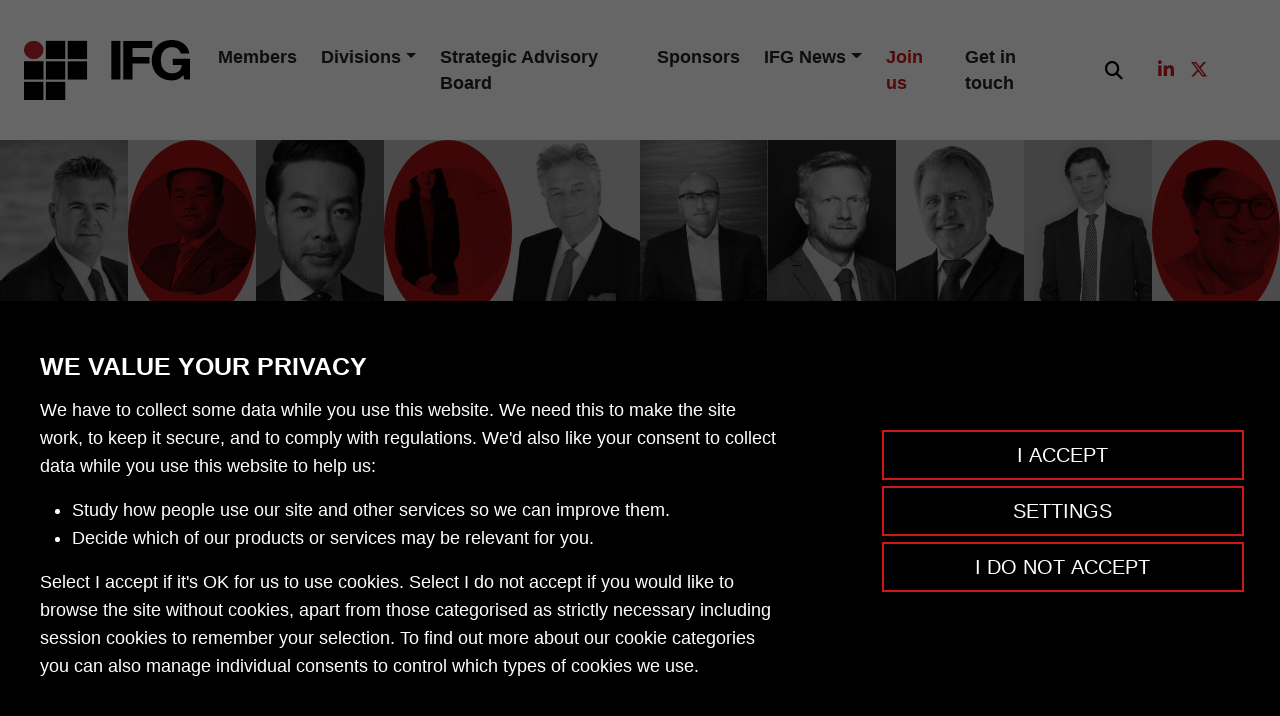

--- FILE ---
content_type: text/html; charset=UTF-8
request_url: https://www.internationalfraudgroup.com/join-us/
body_size: 25923
content:
<!DOCTYPE html><html lang="en-GB"><head><meta charset="UTF-8"><meta name="viewport" content="width=device-width, initial-scale=1, shrink-to-fit=no"><link rel="profile" href="http://gmpg.org/xfn/11"><meta name='robots' content='index, follow, max-image-preview:large, max-snippet:-1, max-video-preview:-1' /><title>Join us - International Fraud Group</title><meta name="description" content="If you would like to become an IFG member please fill in our members form." /><link rel="canonical" href="https://www.internationalfraudgroup.com/join-us/" /><meta property="og:locale" content="en_GB" /><meta property="og:type" content="article" /><meta property="og:title" content="Join us" /><meta property="og:description" content="If you would like to become an IFG member please fill in our members form." /><meta property="og:url" content="https://www.internationalfraudgroup.com/join-us/" /><meta property="og:site_name" content="International Fraud Group" /><meta property="article:modified_time" content="2025-05-12T14:21:35+00:00" /><meta property="og:image" content="https://www.internationalfraudgroup.com/wp-content/uploads/2022/10/hero-join-us.jpg" /><meta property="og:image:width" content="1600" /><meta property="og:image:height" content="617" /><meta property="og:image:type" content="image/jpeg" /><meta name="twitter:card" content="summary_large_image" /><meta name="twitter:site" content="@ifraudgp" /><meta name="twitter:label1" content="Estimated reading time" /><meta name="twitter:data1" content="1 minute" /> <script type="application/ld+json" class="yoast-schema-graph">{"@context":"https://schema.org","@graph":[{"@type":"WebPage","@id":"https://www.internationalfraudgroup.com/join-us/","url":"https://www.internationalfraudgroup.com/join-us/","name":"Join us - International Fraud Group","isPartOf":{"@id":"https://www.internationalfraudgroup.com/#website"},"primaryImageOfPage":{"@id":"https://www.internationalfraudgroup.com/join-us/#primaryimage"},"image":{"@id":"https://www.internationalfraudgroup.com/join-us/#primaryimage"},"thumbnailUrl":"https://www.internationalfraudgroup.com/wp-content/uploads/2022/10/hero-join-us.jpg","datePublished":"2022-10-03T14:57:54+00:00","dateModified":"2025-05-12T14:21:35+00:00","description":"If you would like to become an IFG member please fill in our members form.","breadcrumb":{"@id":"https://www.internationalfraudgroup.com/join-us/#breadcrumb"},"inLanguage":"en-GB","potentialAction":[{"@type":"ReadAction","target":["https://www.internationalfraudgroup.com/join-us/"]}]},{"@type":"ImageObject","inLanguage":"en-GB","@id":"https://www.internationalfraudgroup.com/join-us/#primaryimage","url":"https://www.internationalfraudgroup.com/wp-content/uploads/2022/10/hero-join-us.jpg","contentUrl":"https://www.internationalfraudgroup.com/wp-content/uploads/2022/10/hero-join-us.jpg","width":1600,"height":617,"caption":"Join Us"},{"@type":"BreadcrumbList","@id":"https://www.internationalfraudgroup.com/join-us/#breadcrumb","itemListElement":[{"@type":"ListItem","position":1,"name":"Home","item":"https://www.internationalfraudgroup.com/"},{"@type":"ListItem","position":2,"name":"Join us"}]},{"@type":"WebSite","@id":"https://www.internationalfraudgroup.com/#website","url":"https://www.internationalfraudgroup.com/","name":"International Fraud Group","description":"We freeze. We seize. We recover.","publisher":{"@id":"https://www.internationalfraudgroup.com/#organization"},"alternateName":"IFG","potentialAction":[{"@type":"SearchAction","target":{"@type":"EntryPoint","urlTemplate":"https://www.internationalfraudgroup.com/?s={search_term_string}"},"query-input":{"@type":"PropertyValueSpecification","valueRequired":true,"valueName":"search_term_string"}}],"inLanguage":"en-GB"},{"@type":"Organization","@id":"https://www.internationalfraudgroup.com/#organization","name":"International Fraud Group","alternateName":"IFG","url":"https://www.internationalfraudgroup.com/","logo":{"@type":"ImageObject","inLanguage":"en-GB","@id":"https://www.internationalfraudgroup.com/#/schema/logo/image/","url":"https://www.internationalfraudgroup.com/wp-content/uploads/2022/10/logo.svg","contentUrl":"https://www.internationalfraudgroup.com/wp-content/uploads/2022/10/logo.svg","width":166,"height":60,"caption":"International Fraud Group"},"image":{"@id":"https://www.internationalfraudgroup.com/#/schema/logo/image/"},"sameAs":["https://x.com/ifraudgp","https://www.linkedin.com/company/international-fraud-group-ifg/"]}]}</script> <link rel="alternate" type="application/rss+xml" title="International Fraud Group &raquo; Feed" href="https://www.internationalfraudgroup.com/feed/" /><link rel="alternate" type="application/rss+xml" title="International Fraud Group &raquo; Comments Feed" href="https://www.internationalfraudgroup.com/comments/feed/" /><link data-optimized="2" rel="stylesheet" href="https://www.internationalfraudgroup.com/wp-content/litespeed/css/d88d4cc56a715e9069c86b39333e128e.css?ver=300ad" /><link rel="preload" as="image" href="https://www.internationalfraudgroup.com/wp-content/uploads/2022/10/logo.svg"><link rel="preload" as="image" href="https://www.internationalfraudgroup.com/wp-content/uploads/2022/10/thomas-weitemeyer-535x576.jpg.webp"><link rel="preload" as="image" href="https://www.internationalfraudgroup.com/wp-content/uploads/2022/10/Bonn-Steichen-Partners-Anne-MOREL.jpg.webp"><link rel="preload" as="image" href="https://www.internationalfraudgroup.com/wp-content/uploads/2022/10/Denevan-Law-Corey-Denevan-scaled-1-576x576.jpg.webp"><link rel="preload" as="image" href="https://www.internationalfraudgroup.com/wp-content/uploads/2022/10/Amir-Aslani.png"><link rel="preload" as="image" href="https://www.internationalfraudgroup.com/wp-content/uploads/2022/10/Ross_Josh_23_web-1.jpg.webp"><link rel="preload" as="image" href="https://www.internationalfraudgroup.com/wp-content/uploads/2022/10/Bartlomiej-Jankowski-B2RLAW-576x576.jpg.webp"><link rel="preload" as="image" href="https://www.internationalfraudgroup.com/wp-content/uploads/2023/06/Nudrat--534x576.jpg.webp"><link rel="preload" as="image" href="https://www.internationalfraudgroup.com/wp-content/uploads/2022/10/BSP_Laure_Helene_Gaicio_thumb-e1614678367219.jpg.webp"><link rel="preload" as="image" href="https://www.internationalfraudgroup.com/wp-content/uploads/2022/11/prakaash-silvam-.jpeg.webp"><link rel="preload" as="image" href="https://www.internationalfraudgroup.com/wp-content/uploads/2023/05/DAVID--576x576.jpg.webp"><link rel="preload" as="image" href="https://www.internationalfraudgroup.com/wp-content/uploads/2022/10/manavendra.jpg.webp"><link rel="preload" as="image" href="https://www.internationalfraudgroup.com/wp-content/uploads/2022/10/Andrew-Thorpe.png"><link rel="preload" as="image" href="https://www.internationalfraudgroup.com/wp-content/uploads/2022/10/Bennett-Jones-SLP-maureen-ward.jpg"><link rel="preload" as="image" href="https://www.internationalfraudgroup.com/wp-content/uploads/2022/10/Partners-Photos-BA-e1614019697956-576x563.png"><link rel="preload" as="image" href="https://www.internationalfraudgroup.com/wp-content/uploads/2022/11/Janis_3-540x720-1-540x576.jpeg.webp"><link rel="preload" as="image" href="https://www.internationalfraudgroup.com/wp-content/uploads/2022/10/bw-Joe-Camilleri.png"><link rel="preload" as="image" href="https://www.internationalfraudgroup.com/wp-content/uploads/2022/10/ccls-Dr-Ian-Walden.jpg.webp"><link rel="preload" as="image" href="https://www.internationalfraudgroup.com/wp-content/uploads/2022/10/logo.svg"> <script src="https://www.internationalfraudgroup.com/wp-includes/js/jquery/jquery.min.js?ver=3.7.1" id="jquery-core-js"></script> <script id="search-filter-plugin-build-js-extra">var SF_LDATA = {"ajax_url":"https:\/\/www.internationalfraudgroup.com\/wp-admin\/admin-ajax.php","home_url":"https:\/\/www.internationalfraudgroup.com\/","extensions":[]};</script> <script src="https://www.internationalfraudgroup.com/wp-content/plugins/search-filter-pro/public/assets/js/chosen.jquery.min.js?ver=2.5.21" id="search-filter-plugin-chosen-js"></script> <script></script><link rel="https://api.w.org/" href="https://www.internationalfraudgroup.com/wp-json/" /><link rel="alternate" title="JSON" type="application/json" href="https://www.internationalfraudgroup.com/wp-json/wp/v2/pages/22" /><link rel="EditURI" type="application/rsd+xml" title="RSD" href="https://www.internationalfraudgroup.com/xmlrpc.php?rsd" /><link rel='shortlink' href='https://www.internationalfraudgroup.com/?p=22' /><link rel="alternate" title="oEmbed (JSON)" type="application/json+oembed" href="https://www.internationalfraudgroup.com/wp-json/oembed/1.0/embed?url=https%3A%2F%2Fwww.internationalfraudgroup.com%2Fjoin-us%2F" /><link rel="alternate" title="oEmbed (XML)" type="text/xml+oembed" href="https://www.internationalfraudgroup.com/wp-json/oembed/1.0/embed?url=https%3A%2F%2Fwww.internationalfraudgroup.com%2Fjoin-us%2F&#038;format=xml" /> <script>// Define dataLayer and the gtag function.
					window.dataLayer = window.dataLayer || [];
					function gtag(){dataLayer.push(arguments);}

					// Set default consent to 'denied' as a placeholder
					// Determine actual values based on your own requirements
					gtag('consent', 'default', {
						'ad_storage': 'denied',
						'ad_user_data': 'denied',
						'ad_personalization': 'denied',
						'analytics_storage': 'denied',
						'personalization_storage': 'denied',
						'security_storage': 'denied',
						'functionality_storage': 'denied',
						'wait_for_update': '2000'
					});</script>  <script>(function(w,d,s,l,i){w[l]=w[l]||[];w[l].push({'gtm.start':
				new Date().getTime(),event:'gtm.js'});var f=d.getElementsByTagName(s)[0],
				j=d.createElement(s),dl=l!='dataLayer'?'&l='+l:'';j.async=true;j.src=
				'https://www.googletagmanager.com/gtm.js?id='+i+dl;f.parentNode.insertBefore(j,f);
				})(window,document,'script','dataLayer','GTM-MFHN2KM');</script> <meta name="mobile-web-app-capable" content="yes"><meta name="apple-mobile-web-app-capable" content="yes"><meta name="apple-mobile-web-app-title" content="International Fraud Group - We freeze. We seize. We recover."><meta name="generator" content="Powered by WPBakery Page Builder - drag and drop page builder for WordPress."/>
<noscript><style>.wpb_animate_when_almost_visible { opacity: 1; }</style></noscript><link rel="apple-touch-icon-precomposed" sizes="57x57"
href="https://www.internationalfraudgroup.com/wp-content/themes/ifg/images/../favicons/apple-touch-icon-57x57.png" /><link rel="apple-touch-icon-precomposed" sizes="114x114"
href="https://www.internationalfraudgroup.com/wp-content/themes/ifg/images/../favicons/apple-touch-icon-114x114.png" /><link rel="apple-touch-icon-precomposed" sizes="72x72"
href="https://www.internationalfraudgroup.com/wp-content/themes/ifg/images/../favicons/apple-touch-icon-72x72.png" /><link rel="apple-touch-icon-precomposed" sizes="144x144"
href="https://www.internationalfraudgroup.com/wp-content/themes/ifg/images/../favicons/apple-touch-icon-144x144.png" /><link rel="apple-touch-icon-precomposed" sizes="60x60"
href="https://www.internationalfraudgroup.com/wp-content/themes/ifg/images/../favicons/apple-touch-icon-60x60.png" /><link rel="apple-touch-icon-precomposed" sizes="120x120"
href="https://www.internationalfraudgroup.com/wp-content/themes/ifg/images/../favicons/apple-touch-icon-120x120.png" /><link rel="apple-touch-icon-precomposed" sizes="76x76"
href="https://www.internationalfraudgroup.com/wp-content/themes/ifg/images/../favicons/apple-touch-icon-76x76.png" /><link rel="apple-touch-icon-precomposed" sizes="152x152"
href="https://www.internationalfraudgroup.com/wp-content/themes/ifg/images/../favicons/apple-touch-icon-152x152.png" /><link rel="icon" type="image/png" href="https://www.internationalfraudgroup.com/wp-content/themes/ifg/images/../favicons/favicon-196x196.png" sizes="196x196" /><link rel="icon" type="image/png" href="https://www.internationalfraudgroup.com/wp-content/themes/ifg/images/../favicons/favicon-96x96.png" sizes="96x96" /><link rel="icon" type="image/png" href="https://www.internationalfraudgroup.com/wp-content/themes/ifg/images/../favicons/favicon-32x32.png" sizes="32x32" /><link rel="icon" type="image/png" href="https://www.internationalfraudgroup.com/wp-content/themes/ifg/images/../favicons/favicon-16x16.png" sizes="16x16" /><link rel="icon" type="image/png" href="https://www.internationalfraudgroup.com/wp-content/themes/ifg/images/../favicons/favicon-128.png" sizes="128x128" /><meta name="application-name" content="&nbsp;" /><meta name="msapplication-TileColor" content="#FFFFFF" /><meta name="msapplication-TileImage" content="https://www.internationalfraudgroup.com/wp-content/themes/ifg/images/../favicons/mstile-144x144.png" /><meta name="msapplication-square70x70logo" content="https://www.internationalfraudgroup.com/wp-content/themes/ifg/images/../favicons/mstile-70x70.png" /><meta name="msapplication-square150x150logo" content="https://www.internationalfraudgroup.com/wp-content/themes/ifg/images/../favicons/mstile-150x150.png" /><meta name="msapplication-wide310x150logo" content="https://www.internationalfraudgroup.com/wp-content/themes/ifg/images/../favicons/mstile-310x150.png" /><meta name="msapplication-square310x310logo" content="https://www.internationalfraudgroup.com/wp-content/themes/ifg/images/../favicons/mstile-310x310.png" /><link rel="preconnect" href="https://fonts.gstatic.com" crossorigin /></head><body class="wp-singular page-template page-template-page-templates page-template-join-us-page page-template-page-templatesjoin-us-page-php page page-id-22 wp-custom-logo wp-embed-responsive wp-theme-understrap wp-child-theme-ifg  -has-hero -has-lead-text -supports-webp group-blog understrap-has-sidebar wpb-js-composer js-comp-ver-8.4.1 vc_responsive" itemscope itemtype="http://schema.org/WebSite"><div id="fullscreen-search"><div class="nav-container">
<button id="closeFullscreenSearch" type="button" name="button"><i class="fa fa-times"></i></button></div><div class="search-container"><div class="asp_w_container asp_w_container_1 asp_w_container_1_1" data-id="1" data-instance="1"><div class='asp_w asp_m asp_m_1 asp_m_1_1 wpdreams_asp_sc wpdreams_asp_sc-1 ajaxsearchpro asp_main_container asp_non_compact' data-id="1" data-name="Fullscreen Search" data-instance="1" id='ajaxsearchpro1_1'><div class="probox"><div class='prosettings' style='display:none;' data-opened=0><div class='innericon'><svg xmlns="http://www.w3.org/2000/svg" width="22" height="22" viewBox="0 0 512 512"><polygon transform="rotate(90 256 256)" points="142.332,104.886 197.48,50 402.5,256 197.48,462 142.332,407.113 292.727,256"/></svg></div></div><div class='proinput'><form role="search" action='#' autocomplete="off" aria-label="Search form"><input type='search' class='orig' placeholder='Search' name='phrase' value='' aria-label="Search input" autocomplete="off"/><input type='text' class='autocomplete' name='phrase' value='' aria-label="Search autocomplete input" aria-hidden="true" tabindex="-1" autocomplete="off" disabled/></form></div><button class='promagnifier' aria-label="Search magnifier button"><span class='asp_text_button hiddend'> Search </span><span class='innericon'><svg xmlns="http://www.w3.org/2000/svg" width="22" height="22" viewBox="0 0 512 512"><path d="M460.355 421.59l-106.51-106.512c20.04-27.553 31.884-61.437 31.884-98.037C385.73 124.935 310.792 50 218.685 50c-92.106 0-167.04 74.934-167.04 167.04 0 92.107 74.935 167.042 167.04 167.042 34.912 0 67.352-10.773 94.184-29.158L419.945 462l40.41-40.41zM100.63 217.04c0-65.095 52.96-118.055 118.056-118.055 65.098 0 118.057 52.96 118.057 118.056 0 65.097-52.96 118.057-118.057 118.057-65.096 0-118.055-52.96-118.055-118.056z"/></svg></span><span class="asp_clear"></span></button><div class='proloading'><div class="asp_loader"><div class="asp_loader-inner asp_line-scale"><div></div><div></div><div></div><div></div><div></div></div></div></div><div class='proclose'><svg version="1.1" xmlns="http://www.w3.org/2000/svg" xmlns:xlink="http://www.w3.org/1999/xlink" x="0px" y="0px" width="512px" height="512px" viewBox="0 0 512 512" enable-background="new 0 0 512 512" xml:space="preserve"><polygon points="438.393,374.595 319.757,255.977 438.378,137.348 374.595,73.607 255.995,192.225 137.375,73.622 73.607,137.352 192.246,255.983 73.622,374.625 137.352,438.393 256.002,319.734 374.652,438.378 "/></svg></div></div></div><div class='asp_data_container' style="display:none !important;"><div class="asp_init_data" style="display:none !important;" id="asp_init_id_1_1" data-asp-id="1" data-asp-instance="1" data-aspdata="[base64]/[base64]/[base64]/cz17cGhyYXNlfSIsImVsZW1lbnRvcl91cmwiOiJodHRwczpcL1wvd3d3LmludGVybmF0aW9uYWxmcmF1ZGdyb3VwLmNvbVwvP2FzcF9scz17cGhyYXNlfSJ9LCJ3b29TaG9wIjp7InVzZUFqYXgiOjAsInNlbGVjdG9yIjoiI21haW4iLCJ1cmwiOiIifX0="></div><div class='asp_hidden_data' style="display:none !important;"><div class='asp_item_overlay'><div class='asp_item_inner'><svg xmlns="http://www.w3.org/2000/svg" width="22" height="22" viewBox="0 0 512 512"><path d="M448.225 394.243l-85.387-85.385c16.55-26.08 26.146-56.986 26.146-90.094 0-92.99-75.652-168.64-168.643-168.64-92.988 0-168.64 75.65-168.64 168.64s75.65 168.64 168.64 168.64c31.466 0 60.94-8.67 86.176-23.734l86.14 86.142c36.755 36.754 92.355-18.783 55.57-55.57zm-344.233-175.48c0-64.155 52.192-116.35 116.35-116.35s116.353 52.194 116.353 116.35S284.5 335.117 220.342 335.117s-116.35-52.196-116.35-116.352zm34.463-30.26c34.057-78.9 148.668-69.75 170.248 12.863-43.482-51.037-119.984-56.532-170.248-12.862z"/></svg></div></div></div></div><div id='__original__ajaxsearchprores1_1' class='asp_w asp_r asp_r_1 asp_r_1_1 vertical ajaxsearchpro wpdreams_asp_sc wpdreams_asp_sc-1' data-id="1" data-instance="1"><div class="results"><div class="resdrg"></div></div><div class="asp_res_loader hiddend"><div class="asp_loader"><div class="asp_loader-inner asp_line-scale"><div></div><div></div><div></div><div></div><div></div></div></div></div></div><div id='__original__ajaxsearchprosettings1_1' class="asp_w asp_ss asp_ss_1 asp_s asp_s_1 asp_s_1_1 wpdreams_asp_sc wpdreams_asp_sc-1 ajaxsearchpro searchsettings" data-id="1" data-instance="1"><form name='options' class="asp-fss-column" aria-label="Search settings form" autocomplete = 'off'><input type="hidden" name="current_page_id" value="22"><input type='hidden' name='qtranslate_lang' value='0'/><input type="hidden" name="filters_changed" value="0"><input type="hidden" name="filters_initial" value="1"><fieldset class="asp_filter_generic asp_filter_id_1 asp_filter_n_0"><legend>Generic filters</legend><div class="asp_option asp_option_generic asp_option_generic_exact" role="checkbox" aria-checked="false" tabindex="0"><div class="asp_option_inner"><input type="checkbox" value="exact" id="set_exact1_1" aria-label="Exact matches only" name="asp_gen[]" /><div class="asp_option_checkbox"></div></div><div class="asp_option_label"> Exact matches only</div></div></fieldset><div style="clear:both;"></div></form></div></div></div></div><div class="site" id="page"><header id="wrapper-navbar"><a class="skip-link sr-only sr-only-focusable" href="#content">
Skip to content			</a><nav id="main-nav" class="navbar navbar-expand-xl navbar-light" aria-labelledby="main-nav-label"><h2 id="main-nav-label" class="screen-reader-text">
Main Navigation</h2><div class="container">
<a href="https://www.internationalfraudgroup.com/" class="navbar-brand custom-logo-link" rel="home"><img width="166" height="60" src="https://www.internationalfraudgroup.com/wp-content/uploads/2022/10/logo.svg" class="img-fluid" alt="IFG" decoding="sync" fetchpriority="high"/></a><div class="offcanvas offcanvas-end" tabindex="-1" id="navbarNavOffcanvas"><div class="offcanvas-header justify-content-end">
<button type="button" class="btn-close btn-close-white text-reset" data-bs-dismiss="offcanvas" aria-label="Close"></button></div><div class="offcanvas-body"><ul id="main-menu" class="navbar-nav justify-content-end flex-grow-1 pe-3"><li itemscope="itemscope" itemtype="https://www.schema.org/SiteNavigationElement" id="menu-item-30" class="menu-item menu-item-type-post_type menu-item-object-page menu-item-30 nav-item"><a title="Members" href="https://www.internationalfraudgroup.com/members/" class="nav-link">Members</a></li><li itemscope="itemscope" itemtype="https://www.schema.org/SiteNavigationElement" id="menu-item-1011" class="menu-item menu-item-type-custom menu-item-object-custom menu-item-has-children dropdown menu-item-1011 nav-item"><a title="Divisions" href="#" data-toggle="dropdown" aria-haspopup="true" aria-expanded="false" class="dropdown-toggle nav-link" id="menu-item-dropdown-1011">Divisions</a><ul class="dropdown-menu" aria-labelledby="menu-item-dropdown-1011" role="menu"><li itemscope="itemscope" itemtype="https://www.schema.org/SiteNavigationElement" id="menu-item-3137" class="menu-item menu-item-type-taxonomy menu-item-object-division menu-item-3137 nav-item"><a title="Arbitration" href="https://www.internationalfraudgroup.com/division/arbitration/" class="dropdown-item">Arbitration</a></li><li itemscope="itemscope" itemtype="https://www.schema.org/SiteNavigationElement" id="menu-item-1009" class="menu-item menu-item-type-taxonomy menu-item-object-division menu-item-1009 nav-item"><a title="Crypto" href="https://www.internationalfraudgroup.com/division/crypto/" class="dropdown-item">Crypto</a></li><li itemscope="itemscope" itemtype="https://www.schema.org/SiteNavigationElement" id="menu-item-6935" class="menu-item menu-item-type-custom menu-item-object-custom menu-item-6935 nav-item"><a title="Group Claims" href="https://www.internationalfraudgroup.com/division/group-claims/" class="dropdown-item">Group Claims</a></li><li itemscope="itemscope" itemtype="https://www.schema.org/SiteNavigationElement" id="menu-item-2883" class="menu-item menu-item-type-taxonomy menu-item-object-division menu-item-2883 nav-item"><a title="Insolvency" href="https://www.internationalfraudgroup.com/division/insolvency/" class="dropdown-item">Insolvency</a></li><li itemscope="itemscope" itemtype="https://www.schema.org/SiteNavigationElement" id="menu-item-1357" class="menu-item menu-item-type-taxonomy menu-item-object-division menu-item-1357 nav-item"><a title="Shipping" href="https://www.internationalfraudgroup.com/division/shipping/" class="dropdown-item">Shipping</a></li><li itemscope="itemscope" itemtype="https://www.schema.org/SiteNavigationElement" id="menu-item-1007" class="menu-item menu-item-type-taxonomy menu-item-object-division menu-item-1007 nav-item"><a title="White Collar Crime &amp; Investigations" href="https://www.internationalfraudgroup.com/division/white-collar-crime-investigations/" class="dropdown-item">White Collar Crime &amp; Investigations</a></li></ul></li><li itemscope="itemscope" itemtype="https://www.schema.org/SiteNavigationElement" id="menu-item-29" class="menu-item menu-item-type-post_type menu-item-object-page menu-item-29 nav-item"><a title="Strategic Advisory Board" href="https://www.internationalfraudgroup.com/strategic-advisory-board/" class="nav-link">Strategic Advisory Board</a></li><li itemscope="itemscope" itemtype="https://www.schema.org/SiteNavigationElement" id="menu-item-28" class="menu-item menu-item-type-post_type menu-item-object-page menu-item-28 nav-item"><a title="Sponsors" href="https://www.internationalfraudgroup.com/sponsors/" class="nav-link">Sponsors</a></li><li itemscope="itemscope" itemtype="https://www.schema.org/SiteNavigationElement" id="menu-item-12" class="menu-item menu-item-type-post_type menu-item-object-page menu-item-has-children dropdown menu-item-12 nav-item"><a title="IFG News" href="https://www.internationalfraudgroup.com/ifg-thinks/" data-toggle="dropdown" aria-haspopup="true" aria-expanded="false" class="dropdown-toggle nav-link" id="menu-item-dropdown-12">IFG News</a><ul class="dropdown-menu" aria-labelledby="menu-item-dropdown-12" role="menu"><li itemscope="itemscope" itemtype="https://www.schema.org/SiteNavigationElement" id="menu-item-7009" class="menu-item menu-item-type-post_type menu-item-object-page menu-item-7009 nav-item"><a title="IFG Gallery" href="https://www.internationalfraudgroup.com/ifg-gallery/" class="dropdown-item">IFG Gallery</a></li></ul></li><li itemscope="itemscope" itemtype="https://www.schema.org/SiteNavigationElement" id="menu-item-27" class="menu-item menu-item-type-post_type menu-item-object-page current-menu-item page_item page-item-22 current_page_item active menu-item-27 nav-item"><a title="Join us" href="https://www.internationalfraudgroup.com/join-us/" class="nav-link">Join us</a></li><li itemscope="itemscope" itemtype="https://www.schema.org/SiteNavigationElement" id="menu-item-26" class="menu-item menu-item-type-post_type menu-item-object-page menu-item-26 nav-item"><a title="Get in touch" href="https://www.internationalfraudgroup.com/get-in-touch/" class="nav-link">Get in touch</a></li></ul></div></div><div class="search-toggler ms-auto">
<i class="fa-solid fa-magnifying-glass" title="Search our site"></i></div><div class="social ms-3">
<a title="Connect with us on LinkedIn" href="https://www.linkedin.com/company/international-fraud-group-ifg/" target="_blank"><i class="fa-brands fa-linkedin"></i></a></div><div class="social ms-3 me-3 me-lg-5">
<a title="Follow us on X" href="https://twitter.com/ifraudgp" target="_blank" ><i class="fa-brands fa-x-twitter"></i></a></div><button class="navbar-toggler" type="button" data-bs-toggle="offcanvas" data-bs-target="#navbarNavOffcanvas" aria-controls="navbarNavOffcanvas" aria-expanded="false" aria-label="Toggle navigation">
<i class="fas fa-bars"></i>
</button></div></nav></header><div id="hero" class="hero hero--dark "><div class="container h-100"><div class="row h-100 align-items-end"><div class="col-16 col-md-12 col-lg-8"><div class="hero__content"><h1 class="hero__heading">
Join us</h1></div></div></div></div><div class="dynamic-members-hero"><div class="dynamic-members-row">
<a href="https://www.internationalfraudgroup.com/members/stanbrook-prudhoe/" class="dynamic-members-col">
<img title="Tim Prudhoe | Stanbrook Prudhoe" class="--grayscale dynamic-members-img" src="https://www.internationalfraudgroup.com/wp-content/uploads/2022/10/Prudhoe-006c-576x576.jpg.webp" alt="Tim Prudhoe" width="100%" height="auto">
</a>
<a href="https://www.internationalfraudgroup.com/members/dr-aju-llc/" class="dynamic-members-col dynamic-members-col--overlay"><div class="overlay"></div>
<img class="--grayscale dynamic-members-img" title="Sung-Hoon (Sonny) IM | DR &#038; AJU LLC" src="https://www.internationalfraudgroup.com/wp-content/uploads/2023/07/Sonny-Profile-.jpg.webp" alt="Sung-Hoon (Sonny) IM" width="100%" height="auto">
</a>
<a href="https://www.internationalfraudgroup.com/members/zhong-lun-law-firm/" class="dynamic-members-col">
<img title="Dr. Lefan (Frank) Gong | Zhong Lun Law Firm" class="--grayscale dynamic-members-img" src="https://www.internationalfraudgroup.com/wp-content/uploads/2024/06/lefan-gong-pic-1-576x576.jpg.webp" alt="Dr. Lefan (Frank) Gong" width="100%" height="auto">
</a>
<a href="https://www.internationalfraudgroup.com/members/mishcon-de-reya-llp/" class="dynamic-members-col dynamic-members-col--overlay"><div class="overlay"></div>
<img class="--grayscale dynamic-members-img" title="Elizabeth Metliss | Mishcon de Reya LLP" src="https://www.internationalfraudgroup.com/wp-content/uploads/2023/11/Elizabeth-Metliss--576x576.jpg.webp" alt="Elizabeth Metliss" width="100%" height="auto">
</a>
<a href="https://www.internationalfraudgroup.com/members/aballi-milne-kalil/" class="dynamic-members-col">
<img title="Hendrik G. Milne | Aballí Milne Kalil" class="--grayscale dynamic-members-img" src="https://www.internationalfraudgroup.com/wp-content/uploads/2022/10/Hendrik-Milne.jpg" alt="Hendrik G. Milne" width="100%" height="auto">
</a>
<a href="https://www.internationalfraudgroup.com/members/yohanes-aples-partners-law-firm/" class="dynamic-members-col">
<img title="Dr. Yohanes Aples, S.H., LL.M | Yohanes Aples &#038; Partners Law Firm" class="--grayscale dynamic-members-img" src="https://www.internationalfraudgroup.com/wp-content/uploads/2022/10/Screenshot-2021-10-27-at-1.23.47-PM.png" alt="Dr. Yohanes Aples, S.H., LL.M" width="100%" height="auto">
</a>
<a href="" class="dynamic-members-col">
<img title="Thomas Weitemeyer |" class="--grayscale dynamic-members-img" src="https://www.internationalfraudgroup.com/wp-content/uploads/2022/10/thomas-weitemeyer-535x576.jpg.webp" alt="Thomas Weitemeyer" width="100%" height="auto" fetchpriority="high" decoding="sync">
</a>
<a href="https://www.internationalfraudgroup.com/members/arias-fabrega-fabrega/" class="dynamic-members-col">
<img title="Jorge Loaiza III | Arias, Fábrega &#038; Fábrega" class="--grayscale dynamic-members-img" src="https://www.internationalfraudgroup.com/wp-content/uploads/2022/11/loaiza-iii-jorge-chonta.png.webp" alt="Jorge Loaiza III" width="100%" height="auto">
</a>
<a href="https://www.internationalfraudgroup.com/members/abreu-advogados/" class="dynamic-members-col">
<img title="Francisco Patrício | Abreu Advogados" class="--grayscale dynamic-members-img" src="https://www.internationalfraudgroup.com/wp-content/uploads/2024/04/Francisco-Patricio_1-002-576x576.jpg.webp" alt="Francisco Patrício" width="100%" height="auto">
</a>
<a href="https://www.internationalfraudgroup.com/members/elkins-kalt-weintraub-reuben-gartside-llp/" class="dynamic-members-col dynamic-members-col--overlay"><div class="overlay"></div>
<img class="--grayscale dynamic-members-img" title="Jeffrey K. Riffer | Elkins Kalt Weintraub Reuben Gartside LLP" src="https://www.internationalfraudgroup.com/wp-content/uploads/2022/10/Riffer-aar-576x576.jpeg" alt="Jeffrey K. Riffer" width="100%" height="auto">
</a>
<a href="https://www.internationalfraudgroup.com/members/candido-de-oliveira/" class="dynamic-members-col dynamic-members-col--overlay"><div class="overlay"></div>
<img class="--grayscale dynamic-members-img" title="Antonio Carlos Florencio de Abreu e Silva | Candido de Oliveira" src="https://www.internationalfraudgroup.com/wp-content/uploads/2022/11/antonio-carlos-1.png.webp" alt="Antonio Carlos Florencio de Abreu e Silva" width="100%" height="auto">
</a>
<a href="https://www.internationalfraudgroup.com/members/afr-advocates/" class="dynamic-members-col">
<img title="Mark  Ferbrache | AFR Advocates" class="--grayscale dynamic-members-img" src="https://www.internationalfraudgroup.com/wp-content/uploads/2022/10/Mark-Ferbrache.jpg.webp" alt="Mark  Ferbrache" width="100%" height="auto">
</a>
<a href="https://www.internationalfraudgroup.com/members/khaitan-co/" class="dynamic-members-col dynamic-members-col--overlay"><div class="overlay"></div>
<img class="--grayscale dynamic-members-img" title="Rahul Miranda | Khaitan &#038; Co" src="https://www.internationalfraudgroup.com/wp-content/uploads/2023/01/Screenshot-2023-01-31-at-10.12.29-AM-576x576.jpg.webp" alt="Rahul Miranda" width="100%" height="auto">
</a>
<a href="https://www.internationalfraudgroup.com/members/bonn-steichen-partners/" class="dynamic-members-col">
<img title="Anne  Morel | Bonn Steichen &#038; Partners" class="--grayscale dynamic-members-img" src="https://www.internationalfraudgroup.com/wp-content/uploads/2022/10/Bonn-Steichen-Partners-Anne-MOREL.jpg.webp" alt="Anne  Morel" width="100%" height="auto" fetchpriority="high" decoding="sync">
</a>
<a href="https://www.internationalfraudgroup.com/members/denevan-law/" class="dynamic-members-col dynamic-members-col--overlay"><div class="overlay"></div>
<img class="--grayscale dynamic-members-img" title="Corey Denevan | Denevan Falon Joyce Law Firm Prof LLC" src="https://www.internationalfraudgroup.com/wp-content/uploads/2022/10/Denevan-Law-Corey-Denevan-scaled-1-576x576.jpg.webp" alt="Corey Denevan" width="100%" height="auto" fetchpriority="high" decoding="sync">
</a>
<a href="https://www.internationalfraudgroup.com/?post_type=member&p=1801" class="dynamic-members-col">
<img title="Luis F. Ruiz | BLP Legal" class="--grayscale dynamic-members-img" src="https://www.internationalfraudgroup.com/wp-content/uploads/2023/01/Luis-Ruiz_con-fondo-576x576.png.webp" alt="Luis F. Ruiz" width="100%" height="auto">
</a>
<a href="https://www.internationalfraudgroup.com/members/miller-chevalier/" class="dynamic-members-col dynamic-members-col--overlay"><div class="overlay"></div>
<img class="--grayscale dynamic-members-img" title="Timothy P. O&#8217;Toole | Miller &#038; Chevalier" src="https://www.internationalfraudgroup.com/wp-content/uploads/2024/07/timothy-p-picture-576x576.jpg" alt="Timothy P. O&#8217;Toole" width="100%" height="auto">
</a>
<a href="https://www.internationalfraudgroup.com/members/collas-crill/" class="dynamic-members-col">
<img title="Lynne Calder | Collas Crill" class="--grayscale dynamic-members-img" src="https://www.internationalfraudgroup.com/wp-content/uploads/2025/01/lynne-calder.jpg.webp" alt="Lynne Calder" width="100%" height="auto">
</a>
<a href="https://www.internationalfraudgroup.com/members/cohen-amir-aslani/" class="dynamic-members-col dynamic-members-col--overlay"><div class="overlay"></div>
<img class="--grayscale dynamic-members-img" title="Ardavan  Amir-Aslani | Cohen Amir-Aslani" src="https://www.internationalfraudgroup.com/wp-content/uploads/2022/10/Amir-Aslani.png" alt="Ardavan  Amir-Aslani" width="100%" height="auto" fetchpriority="high" decoding="sync">
</a>
<a href="https://www.internationalfraudgroup.com/members/mishcon-de-reya-llp/" class="dynamic-members-col dynamic-members-col--overlay"><div class="overlay"></div>
<img class="--grayscale dynamic-members-img" title="Mark Davis | Mishcon de Reya LLP" src="https://www.internationalfraudgroup.com/wp-content/uploads/2022/11/Mark.Davis_.jpg" alt="Mark Davis" width="100%" height="auto">
</a>
<a href="https://www.internationalfraudgroup.com/members/cantey-hanger-llp/" class="dynamic-members-col">
<img title="Joshua Ross | Cantey Hanger LLP" class="--grayscale dynamic-members-img" src="https://www.internationalfraudgroup.com/wp-content/uploads/2022/10/Ross_Josh_23_web-1.jpg.webp" alt="Joshua Ross" width="100%" height="auto" fetchpriority="high" decoding="sync">
</a>
<a href="https://www.internationalfraudgroup.com/members/b2r-law/" class="dynamic-members-col dynamic-members-col--overlay"><div class="overlay"></div>
<img class="--grayscale dynamic-members-img" title="Bartlomiej Jankowski | B2R Law" src="https://www.internationalfraudgroup.com/wp-content/uploads/2022/10/Bartlomiej-Jankowski-B2RLAW-576x576.jpg.webp" alt="Bartlomiej Jankowski" width="100%" height="auto" fetchpriority="high" decoding="sync">
</a>
<a href="https://www.internationalfraudgroup.com/members/mishcon-de-reya-llp/" class="dynamic-members-col">
<img title="Elizabeth Mude | Mishcon de Reya LLP" class="--grayscale dynamic-members-img" src="https://www.internationalfraudgroup.com/wp-content/uploads/2022/11/Elizabeth_Mude-04320-576x576.jpg" alt="Elizabeth Mude" width="100%" height="auto">
</a>
<a href="https://www.internationalfraudgroup.com/members/arias-fabrega-fabrega/" class="dynamic-members-col dynamic-members-col--overlay"><div class="overlay"></div>
<img class="--grayscale dynamic-members-img" title="Fernando Aued | Arias, Fábrega &#038; Fábrega" src="https://www.internationalfraudgroup.com/wp-content/uploads/2024/08/aued-fernando-chonta-576x576.png.webp" alt="Fernando Aued" width="100%" height="auto">
</a>
<a href="https://www.internationalfraudgroup.com/members/samdani-qureshi/" class="dynamic-members-col">
<img title="Nudrat Piracha | Samdani Qureshi Aqlaal" class="--grayscale dynamic-members-img" src="https://www.internationalfraudgroup.com/wp-content/uploads/2023/06/Nudrat--534x576.jpg.webp" alt="Nudrat Piracha" width="100%" height="auto" fetchpriority="high" decoding="sync">
</a>
<a href="https://www.internationalfraudgroup.com/members/bonn-steichen-partners/" class="dynamic-members-col">
<img title="Laure-Hélène Gaicio-Fievez | Bonn Steichen &#038; Partners" class="--grayscale dynamic-members-img" src="https://www.internationalfraudgroup.com/wp-content/uploads/2022/10/BSP_Laure_Helene_Gaicio_thumb-e1614678367219.jpg.webp" alt="Laure-Hélène Gaicio-Fievez" width="100%" height="auto" fetchpriority="high" decoding="sync">
</a>
<a href="https://www.internationalfraudgroup.com/members/oon-bazul-llp/" class="dynamic-members-col">
<img title="Prakaash Silvam | Oon &#038; Bazul LLP" class="--grayscale dynamic-members-img" src="https://www.internationalfraudgroup.com/wp-content/uploads/2022/11/prakaash-silvam-.jpeg.webp" alt="Prakaash Silvam" width="100%" height="auto" fetchpriority="high" decoding="sync">
</a>
<a href="https://www.internationalfraudgroup.com/members/robalino-abogados/" class="dynamic-members-col">
<img title="Andrés Donoso | Robalino Abogados" class="--grayscale dynamic-members-img" src="https://www.internationalfraudgroup.com/wp-content/uploads/2024/07/andres-donoso--576x576.jpg.webp" alt="Andrés Donoso" width="100%" height="auto">
</a>
<a href="https://www.internationalfraudgroup.com/members/mccann-fitzgerald/" class="dynamic-members-col">
<img title="Bebhinn Bollard | McCann FitzGerald" class="--grayscale dynamic-members-img" src="https://www.internationalfraudgroup.com/wp-content/uploads/2022/10/Bébhinn-Bollard-Senior-Associate-McCannFitzGerald_1.jpeg" alt="Bebhinn Bollard" width="100%" height="auto">
</a>
<a href="https://www.internationalfraudgroup.com/contact/lluis-carreras-del-rincon/" class="dynamic-members-col dynamic-members-col--overlay"><div class="overlay"></div>
<img class="--grayscale dynamic-members-img" title="Lluís Carreras del Rincón | Lluís Carreras del Rincón" src="https://www.internationalfraudgroup.com/wp-content/uploads/2022/10/LLuis-Carreras.png" alt="Lluís Carreras del Rincón" width="100%" height="auto">
</a>
<a href="https://www.internationalfraudgroup.com/members/mishcon-de-reya-llp/" class="dynamic-members-col dynamic-members-col--overlay"><div class="overlay"></div>
<img class="--grayscale dynamic-members-img" title="Sofia Berggren | Mishcon de Reya LLP" src="https://www.internationalfraudgroup.com/wp-content/uploads/2022/10/Sofia.Berggren-576x576.jpg.webp" alt="Sofia Berggren" width="100%" height="auto">
</a>
<a href="https://www.internationalfraudgroup.com/members/mishcon-de-reya-llp/" class="dynamic-members-col">
<img title="David Leibowitz | Mishcon de Reya LLP" class="--grayscale dynamic-members-img" src="https://www.internationalfraudgroup.com/wp-content/uploads/2023/05/DAVID--576x576.jpg.webp" alt="David Leibowitz" width="100%" height="auto" fetchpriority="high" decoding="sync">
</a>
<a href="https://www.internationalfraudgroup.com/members/khaitan-co/" class="dynamic-members-col dynamic-members-col--overlay"><div class="overlay"></div>
<img class="--grayscale dynamic-members-img" title="Susmit Pushkar | Khaitan &#038; Co" src="https://www.internationalfraudgroup.com/wp-content/uploads/2022/10/susmit-pushkar-1.jpg.webp" alt="Susmit Pushkar" width="100%" height="auto">
</a>
<a href="https://www.internationalfraudgroup.com/members/stanbrook-prudhoe/" class="dynamic-members-col">
<img title="Nadia Chiesa | Stanbrook Prudhoe" class="--grayscale dynamic-members-img" src="https://www.internationalfraudgroup.com/wp-content/uploads/2024/02/NC-low-res-headshot-002.jpg.webp" alt="Nadia Chiesa" width="100%" height="auto">
</a>
<a href="https://www.internationalfraudgroup.com/members/oon-bazul-llp/" class="dynamic-members-col dynamic-members-col--overlay"><div class="overlay"></div>
<img class="--grayscale dynamic-members-img" title="Lionel Chan | Oon &#038; Bazul LLP" src="https://www.internationalfraudgroup.com/wp-content/uploads/2022/10/lionel-chan.jpeg" alt="Lionel Chan" width="100%" height="auto">
</a>
<a href="https://www.internationalfraudgroup.com/members/frasers-law-company/" class="dynamic-members-col">
<img title="Gwendoline (Gwen) Brooker | Frasers Law Company" class="--grayscale dynamic-members-img" src="https://www.internationalfraudgroup.com/wp-content/uploads/2024/07/gwen-brooker-jpeg--576x576.png.webp" alt="Gwendoline (Gwen) Brooker" width="100%" height="auto">
</a>
<a href="https://www.internationalfraudgroup.com/members/michael-kyprianou-co-llc/" class="dynamic-members-col dynamic-members-col--overlay"><div class="overlay"></div>
<img class="--grayscale dynamic-members-img" title="Menelaos  Kyprianou | Michael Kyprianou &#038; Co LLC" src="https://www.internationalfraudgroup.com/wp-content/uploads/2022/10/kyprianou.png.webp" alt="Menelaos  Kyprianou" width="100%" height="auto">
</a>
<a href="" class="dynamic-members-col">
<img title="Chris Phillips | " class="--grayscale dynamic-members-img" src="https://www.internationalfraudgroup.com/wp-content/uploads/2022/11/Screenshot-2022-11-29-at-1.02.18-PM.png.webp" alt="Chris Phillips" width="100%" height="auto">
</a>
<a href="https://www.internationalfraudgroup.com/members/khaitan-co/" class="dynamic-members-col dynamic-members-col--overlay"><div class="overlay"></div>
<img class="--grayscale dynamic-members-img" title="Manavendra Mishra | Khaitan &#038; Co" src="https://www.internationalfraudgroup.com/wp-content/uploads/2022/10/manavendra.jpg.webp" alt="Manavendra Mishra" width="100%" height="auto" fetchpriority="high" decoding="sync">
</a>
<a href="https://www.internationalfraudgroup.com/members/iclo/" class="dynamic-members-col dynamic-members-col--overlay"><div class="overlay"></div>
<img class="--grayscale dynamic-members-img" title="Hassan Saeed Abaragh | ICLO" src="https://www.internationalfraudgroup.com/wp-content/uploads/2022/11/photo-Hassan-Saeed--576x576.jpeg.webp" alt="Hassan Saeed Abaragh" width="100%" height="auto">
</a>
<a href="https://www.internationalfraudgroup.com/members/harney-westwood-riegels/" class="dynamic-members-col">
<img title="Andrew  Thorp | Harney Westwood Riegels" class="--grayscale dynamic-members-img" src="https://www.internationalfraudgroup.com/wp-content/uploads/2022/10/Andrew-Thorpe.png" alt="Andrew  Thorp" width="100%" height="auto" fetchpriority="high" decoding="sync">
</a>
<a href="https://www.internationalfraudgroup.com/members/candido-de-oliveira/" class="dynamic-members-col dynamic-members-col--overlay"><div class="overlay"></div>
<img class="--grayscale dynamic-members-img" title="Eduardo Braga Bacal | Candido de Oliveira" src="https://www.internationalfraudgroup.com/wp-content/uploads/2022/10/Eduardo-new-picture.png" alt="Eduardo Braga Bacal" width="100%" height="auto">
</a>
<a href="https://www.internationalfraudgroup.com/members/mishcon-de-reya-llp/" class="dynamic-members-col">
<img title="Tiffany Morgan | Mishcon de Reya LLP" class="--grayscale dynamic-members-img" src="https://www.internationalfraudgroup.com/wp-content/uploads/2022/11/Tiffany.Morgan.jpg" alt="Tiffany Morgan" width="100%" height="auto">
</a>
<a href="https://www.internationalfraudgroup.com/members/meister-seelig-fein-pllc/" class="dynamic-members-col dynamic-members-col--overlay"><div class="overlay"></div>
<img class="--grayscale dynamic-members-img" title="Alexander D. Pencu | Meister Seelig &#038; Fein PLLC" src="https://www.internationalfraudgroup.com/wp-content/uploads/2025/08/alexander_pencu_new_bio_550x648-550x576.png.webp" alt="Alexander D. Pencu" width="100%" height="auto">
</a>
<a href="https://www.internationalfraudgroup.com/members/frasers-law-company/" class="dynamic-members-col">
<img title="Mark Fraser | Frasers Law Company" class="--grayscale dynamic-members-img" src="https://www.internationalfraudgroup.com/wp-content/uploads/2022/10/Mark-Frasers-576x576.jpeg.webp" alt="Mark Fraser" width="100%" height="auto">
</a>
<a href="https://www.internationalfraudgroup.com/members/mishcon-de-reya-llp/" class="dynamic-members-col">
<img title="Gary Miller | Mishcon de Reya LLP" class="--grayscale dynamic-members-img" src="https://www.internationalfraudgroup.com/wp-content/uploads/2022/10/gary-miller-1-576x576.jpg.webp" alt="Gary Miller" width="100%" height="auto">
</a>
<a href="https://www.internationalfraudgroup.com/members/chaffetz-lindsey-llp/" class="dynamic-members-col">
<img title="Gretta Walters | Chaffetz Lindsey LLP" class="--grayscale dynamic-members-img" src="https://www.internationalfraudgroup.com/wp-content/uploads/2023/06/Gretta.Walters-Candid-576x576.jpg.webp" alt="Gretta Walters" width="100%" height="auto">
</a>
<a href="https://www.internationalfraudgroup.com/members/harney-westwood-riegels/" class="dynamic-members-col">
<img title="John O&#8217;Driscoll | Harney Westwood Riegels" class="--grayscale dynamic-members-img" src="https://www.internationalfraudgroup.com/wp-content/uploads/2024/09/john-odriscoll-jpeg-1.jpg.webp" alt="John O&#8217;Driscoll" width="100%" height="auto">
</a>
<a href="https://www.internationalfraudgroup.com/members/mikov-attorneys/" class="dynamic-members-col">
<img title="Maria Hristova | Mikov &#038; Attorneys" class="--grayscale dynamic-members-img" src="https://www.internationalfraudgroup.com/wp-content/uploads/2024/02/Maria-Hristova-576x576.jpg.webp" alt="Maria Hristova" width="100%" height="auto">
</a>
<a href="https://www.internationalfraudgroup.com/?post_type=member&p=1801" class="dynamic-members-col dynamic-members-col--overlay"><div class="overlay"></div>
<img class="--grayscale dynamic-members-img" title="Ernesto Rizo | BLP Legal" src="https://www.internationalfraudgroup.com/wp-content/uploads/2023/01/Ernesto-Rizo_con-fondo-576x576.png" alt="Ernesto Rizo" width="100%" height="auto">
</a>
<a href="https://www.internationalfraudgroup.com/members/bennett-jones/" class="dynamic-members-col dynamic-members-col--overlay"><div class="overlay"></div>
<img class="--grayscale dynamic-members-img" title="Maureen Ward | Bennett Jones" src="https://www.internationalfraudgroup.com/wp-content/uploads/2022/10/Bennett-Jones-SLP-maureen-ward.jpg" alt="Maureen Ward" width="100%" height="auto" fetchpriority="high" decoding="sync">
</a>
<a href="https://www.internationalfraudgroup.com/members/cantey-hanger-llp/" class="dynamic-members-col">
<img title="Ryan Valdez | Cantey Hanger LLP" class="--grayscale dynamic-members-img" src="https://www.internationalfraudgroup.com/wp-content/uploads/2022/10/Ryan-Valdez.jpeg.webp" alt="Ryan Valdez" width="100%" height="auto">
</a>
<a href="https://www.internationalfraudgroup.com/members/maaron-law-firm/" class="dynamic-members-col dynamic-members-col--overlay"><div class="overlay"></div>
<img class="--grayscale dynamic-members-img" title="Michel A. Feugueng | Maaron Law Firm" src="https://www.internationalfraudgroup.com/wp-content/uploads/2026/01/fma-576x576.png.webp" alt="Michel A. Feugueng" width="100%" height="auto">
</a>
<a href="https://www.internationalfraudgroup.com/members/oon-bazul-llp/" class="dynamic-members-col">
<img title="Bazul Ashhab | Oon &#038; Bazul LLP" class="--grayscale dynamic-members-img" src="https://www.internationalfraudgroup.com/wp-content/uploads/2022/10/Partners-Photos-BA-e1614019697956-576x563.png" alt="Bazul Ashhab" width="100%" height="auto" fetchpriority="high" decoding="sync">
</a>
<a href="https://www.internationalfraudgroup.com/members/mamo-tcv-advocates/" class="dynamic-members-col dynamic-members-col--overlay"><div class="overlay"></div>
<img class="--grayscale dynamic-members-img" title="Joseph Camilleri | Mamo TCV Advocates" src="https://www.internationalfraudgroup.com/wp-content/uploads/2023/03/Joseph-576x576.jpg" alt="Joseph Camilleri" width="100%" height="auto">
</a>
<a href="https://www.internationalfraudgroup.com/members/vilgerts/" class="dynamic-members-col">
<img title="Dr Jānis Kubilis | Vilgerts" class="--grayscale dynamic-members-img" src="https://www.internationalfraudgroup.com/wp-content/uploads/2022/11/Janis_3-540x720-1-540x576.jpeg.webp" alt="Dr Jānis Kubilis" width="100%" height="auto" fetchpriority="high" decoding="sync">
</a>
<a href="https://www.internationalfraudgroup.com/members/mamo-tcv-advocates/" class="dynamic-members-col dynamic-members-col--overlay"><div class="overlay"></div>
<img class="--grayscale dynamic-members-img" title="Dr. Joseph Camilleri | Mamo TCV Advocates" src="https://www.internationalfraudgroup.com/wp-content/uploads/2022/10/bw-Joe-Camilleri.png" alt="Dr. Joseph Camilleri" width="100%" height="auto" fetchpriority="high" decoding="sync">
</a>
<a href="https://www.internationalfraudgroup.com/members/chaffetz-lindsey-llp/" class="dynamic-members-col">
<img title="Andreas Frischknecht | Chaffetz Lindsey LLP" class="--grayscale dynamic-members-img" src="https://www.internationalfraudgroup.com/wp-content/uploads/2022/10/Andreas-Frischknecht_Headshot-BW-576x576.jpg.webp" alt="Andreas Frischknecht" width="100%" height="auto">
</a>
<a href="https://www.internationalfraudgroup.com/sponsors/queen-mary-university-of-london/" class="dynamic-members-col dynamic-members-col--overlay"><div class="overlay"></div>
<img class="--grayscale dynamic-members-img" title="Dr Ian Walden | Queen Mary University of London" src="https://www.internationalfraudgroup.com/wp-content/uploads/2022/10/ccls-Dr-Ian-Walden.jpg.webp" alt="Dr Ian Walden" width="100%" height="auto" fetchpriority="high" decoding="sync">
</a>
<a href="https://www.internationalfraudgroup.com/?post_type=member&p=144" class="dynamic-members-col dynamic-members-col--overlay"><div class="overlay"></div>
<img class="--grayscale dynamic-members-img" title="Neil Giles | Traffik Analysis Hub" src="https://www.internationalfraudgroup.com/wp-content/uploads/2022/10/TAH-Neil-Giles.jpg.webp" alt="Neil Giles" width="100%" height="auto">
</a></div></div> <script type="text/javascript">jQuery(document).ready(function ($) {
							// resizeDynamicMembers();
							// $( window ).resize(function() {
							// 	resizeDynamicMembers();
							// });
							// function resizeDynamicMembers() {
							// 	width = $('#hero .dynamic-members-hero').width();
							// 	$( "#hero .dynamic-members-hero" ).height(width);
							// 	$( "#hero" ).css("max-height", width);
							// }

						});</script> </div><div class="content-lead-text"><div class="container"><div class="row"><div class="col-16 col-lg-12"><p>Our members are our friends, and our friends are everywhere.<br />
If you would like to become an IFG member please fill in our members form below. If you have any questions please <a href="/get-in-touch/">get in touch</a>.</p></div></div></div></div><div class="wrapper" id="join-us-page-wrapper"><div class="container" id="content"><div class="row"><div class="col col-lg-12 content-area" id="primary"><main class="site-main" id="main" role="main">
<noscript class="ninja-forms-noscript-message">
Notice: JavaScript is required for this content.</noscript><div id="nf-form-9-cont" class="nf-form-cont" aria-live="polite" aria-labelledby="nf-form-title-9" aria-describedby="nf-form-errors-9" role="form"><div class="nf-loading-spinner"></div></div>
 <script>var formDisplay=1;var nfForms=nfForms||[];var form=[];form.id='9';form.settings={"objectType":"Form Setting","editActive":true,"title":"Join us - New","default_label_pos":"above","show_title":"0","clear_complete":"1","hide_complete":"1","logged_in":"","wrapper_class":"","element_class":"","key":"","add_submit":"1","currency":"","unique_field_error":"A form with this value has already been submitted.","not_logged_in_msg":"","sub_limit_msg":"The form has reached its submission limit.","calculations":[],"container_styles_show_advanced_css":"0","title_styles_show_advanced_css":"0","row_styles_show_advanced_css":"0","row-odd_styles_show_advanced_css":"0","success-msg_styles_show_advanced_css":"0","error_msg_styles_show_advanced_css":"0","formContentData":[{"order":1,"cells":[{"order":0,"fields":["firm_information_1665237366318"],"width":"100"}]},{"order":2,"cells":[{"order":0,"fields":["firm_name_1759156975418"],"width":50},{"order":1,"fields":["firm_website_1759156971462"],"width":50}]},{"order":3,"cells":[{"order":0,"fields":["address_1665237438924"],"width":"100"}]},{"order":4,"cells":[{"order":0,"fields":["size_of_firm_by_staff_member_1759156965021"],"width":50},{"order":1,"fields":["number_of_offices_1759157274442"],"width":50}]},{"order":5,"cells":[{"order":0,"fields":["additional_office_addresses_1759156995266"],"width":"100"}]},{"order":6,"cells":[{"order":0,"fields":["personal_information_1665237561299"],"width":"100"}]},{"order":7,"cells":[{"order":0,"fields":["first_name_1759157005174"],"width":50},{"order":1,"fields":["last_name_1759157012557"],"width":50}]},{"order":8,"cells":[{"order":0,"fields":["email_1665237578551"],"width":50},{"order":1,"fields":["phone_1665237579516"],"width":50}]},{"order":10,"cells":[{"order":0,"fields":["how_did_you_hear_about_the_ifg_network_1759156942920"],"width":"100"}]},{"order":11,"cells":[{"order":0,"fields":["please_state_why_you_would_like_to_join_the_ifg_network_1665237617291"],"width":"100"}]},{"order":12,"cells":[{"order":0,"fields":["name_and_firm_name_of_contact_known_within_the_ifg_if_any_1759156875821"],"width":"100"}]},{"order":13,"cells":[{"order":0,"fields":["submit_1665237664805"],"width":"100"}]}],"changeEmailErrorMsg":"Please enter a valid email address!","changeDateErrorMsg":"Please enter a valid date!","confirmFieldErrorMsg":"These fields must match!","fieldNumberNumMinError":"Number Min Error","fieldNumberNumMaxError":"Number Max Error","fieldNumberIncrementBy":"Please increment by ","formErrorsCorrectErrors":"Please correct errors before submitting this form.","validateRequiredField":"This is a required field.","honeypotHoneypotError":"Honeypot Error","fieldsMarkedRequired":"Fields marked with an <span class=\"ninja-forms-req-symbol\">*<\/span> are required","drawerDisabled":false,"form_title_heading_level":"3","allow_public_link":0,"embed_form":"","objectDomain":"display","ninjaForms":"Ninja Forms","fieldTextareaRTEInsertLink":"Insert Link","fieldTextareaRTEInsertMedia":"Insert Media","fieldTextareaRTESelectAFile":"Select a file","formHoneypot":"If you are a human seeing this field, please leave it empty.","fileUploadOldCodeFileUploadInProgress":"File Upload in Progress.","fileUploadOldCodeFileUpload":"FILE UPLOAD","currencySymbol":"&pound;","thousands_sep":",","decimal_point":".","siteLocale":"en_GB","dateFormat":"d\/m\/Y","startOfWeek":"1","of":"of","previousMonth":"Previous Month","nextMonth":"Next Month","months":["January","February","March","April","May","June","July","August","September","October","November","December"],"monthsShort":["Jan","Feb","Mar","Apr","May","Jun","Jul","Aug","Sep","Oct","Nov","Dec"],"weekdays":["Sunday","Monday","Tuesday","Wednesday","Thursday","Friday","Saturday"],"weekdaysShort":["Sun","Mon","Tue","Wed","Thu","Fri","Sat"],"weekdaysMin":["Su","Mo","Tu","We","Th","Fr","Sa"],"recaptchaConsentMissing":"reCaptcha validation couldn&#039;t load.","recaptchaMissingCookie":"reCaptcha v3 validation couldn&#039;t load the cookie needed to submit the form.","recaptchaConsentEvent":"Accept reCaptcha cookies before sending the form.","currency_symbol":"","beforeForm":"","beforeFields":"","afterFields":"","afterForm":""};form.fields=[{"objectType":"Field","objectDomain":"fields","editActive":false,"order":1,"idAttribute":"id","label":"Firm information","type":"html","default":"<h2>Firm information<\/h2>","container_class":"","element_class":"","wrap_styles_border":"","wrap_styles_width":"","wrap_styles_margin":"","wrap_styles_padding":"","wrap_styles_float":"","wrap_styles_show_advanced_css":0,"label_styles_border":"","label_styles_width":"","label_styles_font-size":"","label_styles_margin":"","label_styles_padding":"","label_styles_float":"","label_styles_show_advanced_css":0,"element_styles_border":"","element_styles_width":"","element_styles_font-size":"","element_styles_margin":"","element_styles_padding":"","element_styles_float":"","element_styles_show_advanced_css":0,"cellcid":"c3735","key":"firm_information_1665237366318","drawerDisabled":"","field_label":"Firm information","field_key":"firm_information_1665237366318","admin_label":"","id":89,"beforeField":"","afterField":"","value":"<h2>Firm information<\/h2>","label_pos":"above","parentType":"html","element_templates":["html","input"],"old_classname":"","wrap_template":"wrap"},{"objectType":"Field","objectDomain":"fields","editActive":false,"order":2,"idAttribute":"id","type":"firstname","label":"Firm name","key":"firm_name_1759156975418","label_pos":"above","required":1,"default":"","placeholder":"","container_class":"","element_class":"","admin_label":"","help_text":"","custom_name_attribute":"fname","personally_identifiable":1,"wrap_styles_border":"","wrap_styles_width":"","wrap_styles_margin":"","wrap_styles_padding":"","wrap_styles_float":"","wrap_styles_show_advanced_css":0,"label_styles_border":"","label_styles_width":"","label_styles_font-size":"","label_styles_margin":"","label_styles_padding":"","label_styles_float":"","label_styles_show_advanced_css":0,"element_styles_border":"","element_styles_width":"","element_styles_font-size":"","element_styles_margin":"","element_styles_padding":"","element_styles_float":"","element_styles_show_advanced_css":0,"cellcid":"c3739","value":"","drawerDisabled":false,"field_label":"Firm Name","field_key":"firm_name_1665237400326","id":91,"beforeField":"","afterField":"","parentType":"firstname","element_templates":["firstname","input"],"old_classname":"","wrap_template":"wrap"},{"objectType":"Field","objectDomain":"fields","editActive":false,"order":3,"idAttribute":"id","type":"textbox","label":"Firm website","key":"firm_website_1759156971462","label_pos":"above","required":"","default":"","placeholder":"","container_class":"","element_class":"","input_limit":"","input_limit_type":"characters","input_limit_msg":"Character(s) left","manual_key":"","admin_label":"","help_text":"","mask":"","custom_mask":"","custom_name_attribute":"","personally_identifiable":"","wrap_styles_border":"","wrap_styles_width":"","wrap_styles_margin":"","wrap_styles_padding":"","wrap_styles_float":"","wrap_styles_show_advanced_css":0,"label_styles_border":"","label_styles_width":"","label_styles_font-size":"","label_styles_margin":"","label_styles_padding":"","label_styles_float":"","label_styles_show_advanced_css":0,"element_styles_border":"","element_styles_width":"","element_styles_font-size":"","element_styles_margin":"","element_styles_padding":"","element_styles_float":"","element_styles_show_advanced_css":0,"cellcid":"c3741","value":"","drawerDisabled":false,"field_label":"Firm Website","field_key":"firm_website_1665237426182","id":93,"beforeField":"","afterField":"","parentType":"textbox","element_templates":["textbox","input"],"old_classname":"","wrap_template":"wrap"},{"objectType":"Field","objectDomain":"fields","editActive":false,"order":4,"idAttribute":"id","label":"Address","type":"address","key":"address_1665237438924","label_pos":"above","required":1,"default":"","placeholder":"","container_class":"","element_class":"","input_limit":"","input_limit_type":"characters","input_limit_msg":"Character(s) left","manual_key":"","admin_label":"","help_text":"","mask":"","custom_mask":"","custom_name_attribute":"address","personally_identifiable":1,"wrap_styles_border":"","wrap_styles_width":"","wrap_styles_margin":"","wrap_styles_padding":"","wrap_styles_float":"","wrap_styles_show_advanced_css":0,"label_styles_border":"","label_styles_width":"","label_styles_font-size":"","label_styles_margin":"","label_styles_padding":"","label_styles_float":"","label_styles_show_advanced_css":0,"element_styles_border":"","element_styles_width":"","element_styles_font-size":"","element_styles_margin":"","element_styles_padding":"","element_styles_float":"","element_styles_show_advanced_css":0,"cellcid":"c3744","value":"","drawerDisabled":false,"field_label":"Address","field_key":"address_1665237438924","id":95,"beforeField":"","afterField":"","parentType":"address","element_templates":["address","textbox","input"],"old_classname":"","wrap_template":"wrap"},{"objectType":"Field","objectDomain":"fields","editActive":false,"order":5,"idAttribute":"id","label":"Size of firm (by staff member)","type":"number","key":"size_of_firm_by_staff_member_1759156965021","label_pos":"above","required":"","default":"","placeholder":"","container_class":"","element_class":"","manual_key":"","admin_label":"","help_text":"","num_min":"","num_max":"","num_step":1,"wrap_styles_border":"","wrap_styles_width":"","wrap_styles_margin":"","wrap_styles_padding":"","wrap_styles_float":"","wrap_styles_show_advanced_css":0,"label_styles_border":"","label_styles_width":"","label_styles_font-size":"","label_styles_margin":"","label_styles_padding":"","label_styles_float":"","label_styles_show_advanced_css":0,"element_styles_border":"","element_styles_width":"","element_styles_font-size":"","element_styles_margin":"","element_styles_padding":"","element_styles_float":"","element_styles_show_advanced_css":0,"cellcid":"c3747","value":"","drawerDisabled":false,"field_label":"Size of Firm (by staff member)","field_key":"size_of_firm_by_staff_member_1665584084383","id":97,"beforeField":"","afterField":"","parentType":"number","element_templates":["number","input"],"old_classname":"","wrap_template":"wrap"},{"objectType":"Field","objectDomain":"fields","editActive":false,"order":6,"idAttribute":"id","label":"Number of offices","type":"number","key":"number_of_offices_1759157274442","label_pos":"above","required":1,"default":"","placeholder":"","container_class":"","element_class":"","manual_key":"","admin_label":"","help_text":"","num_min":"","num_max":"","num_step":1,"wrap_styles_border":"","wrap_styles_width":"","wrap_styles_margin":"","wrap_styles_padding":"","wrap_styles_float":"","wrap_styles_show_advanced_css":0,"label_styles_border":"","label_styles_width":"","label_styles_font-size":"","label_styles_margin":"","label_styles_padding":"","label_styles_float":"","label_styles_show_advanced_css":0,"element_styles_border":"","element_styles_width":"","element_styles_font-size":"","element_styles_margin":"","element_styles_padding":"","element_styles_float":"","element_styles_show_advanced_css":0,"cellcid":"c3749","value":"","drawerDisabled":false,"field_label":"Number of Offices","field_key":"number_of_offices_1665237516537","id":99,"beforeField":"","afterField":"","parentType":"number","element_templates":["number","input"],"old_classname":"","wrap_template":"wrap"},{"objectType":"Field","objectDomain":"fields","editActive":false,"order":7,"idAttribute":"id","label":"Additional office addresses","type":"address","key":"additional_office_addresses_1759156995266","label_pos":"above","required":"","default":"","placeholder":"","container_class":"","element_class":"","input_limit":"","input_limit_type":"characters","input_limit_msg":"Character(s) left","manual_key":"","admin_label":"","help_text":"","mask":"","custom_mask":"","custom_name_attribute":"address","personally_identifiable":1,"wrap_styles_border":"","wrap_styles_width":"","wrap_styles_margin":"","wrap_styles_padding":"","wrap_styles_float":"","wrap_styles_show_advanced_css":0,"label_styles_border":"","label_styles_width":"","label_styles_font-size":"","label_styles_margin":"","label_styles_padding":"","label_styles_float":"","label_styles_show_advanced_css":0,"element_styles_border":"","element_styles_width":"","element_styles_font-size":"","element_styles_margin":"","element_styles_padding":"","element_styles_float":"","element_styles_show_advanced_css":0,"cellcid":"c3752","value":"","drawerDisabled":false,"field_label":"Additional Office Addresses","field_key":"additional_office_addresses_1665237539189","id":101,"beforeField":"","afterField":"","parentType":"address","element_templates":["address","textbox","input"],"old_classname":"","wrap_template":"wrap"},{"objectType":"Field","objectDomain":"fields","editActive":false,"order":8,"idAttribute":"id","label":"Personal information","type":"html","default":"<h2>Personal information<\/h2>","container_class":"","element_class":"","wrap_styles_border":"","wrap_styles_width":"","wrap_styles_margin":"","wrap_styles_padding":"","wrap_styles_float":"","wrap_styles_show_advanced_css":0,"label_styles_border":"","label_styles_width":"","label_styles_font-size":"","label_styles_margin":"","label_styles_padding":"","label_styles_float":"","label_styles_show_advanced_css":0,"element_styles_border":"","element_styles_width":"","element_styles_font-size":"","element_styles_margin":"","element_styles_padding":"","element_styles_float":"","element_styles_show_advanced_css":0,"cellcid":"c3755","key":"personal_information_1665237561299","drawerDisabled":"","field_label":"Personal information","field_key":"personal_information_1665237561299","admin_label":"","id":103,"beforeField":"","afterField":"","value":"<h2>Personal information<\/h2>","label_pos":"above","parentType":"html","element_templates":["html","input"],"old_classname":"","wrap_template":"wrap"},{"objectType":"Field","objectDomain":"fields","editActive":false,"order":9,"idAttribute":"id","type":"firstname","label":"First name","key":"first_name_1759157005174","label_pos":"above","required":1,"default":"","placeholder":"","container_class":"","element_class":"","admin_label":"","help_text":"","custom_name_attribute":"fname","personally_identifiable":1,"wrap_styles_show_advanced_css":0,"label_styles_show_advanced_css":0,"element_styles_show_advanced_css":0,"cellcid":"c3758","value":"","wrap_styles_border":"","wrap_styles_width":"","wrap_styles_margin":"","wrap_styles_padding":"","wrap_styles_float":"","label_styles_border":"","label_styles_width":"","label_styles_font-size":"","label_styles_margin":"","label_styles_padding":"","label_styles_float":"","element_styles_border":"","element_styles_width":"","element_styles_font-size":"","element_styles_margin":"","element_styles_padding":"","element_styles_float":"","field_label":"First Name","field_key":"firstname_1665237569733","id":105,"beforeField":"","afterField":"","parentType":"firstname","element_templates":["firstname","input"],"old_classname":"","wrap_template":"wrap"},{"objectType":"Field","objectDomain":"fields","editActive":false,"order":10,"idAttribute":"id","type":"lastname","label":"Last name","key":"last_name_1759157012557","label_pos":"above","required":1,"default":"","placeholder":"","container_class":"","element_class":"","admin_label":"","help_text":"","custom_name_attribute":"lname","personally_identifiable":1,"wrap_styles_show_advanced_css":0,"label_styles_show_advanced_css":0,"element_styles_show_advanced_css":0,"cellcid":"c3760","value":"","wrap_styles_border":"","wrap_styles_width":"","wrap_styles_margin":"","wrap_styles_padding":"","wrap_styles_float":"","label_styles_border":"","label_styles_width":"","label_styles_font-size":"","label_styles_margin":"","label_styles_padding":"","label_styles_float":"","element_styles_border":"","element_styles_width":"","element_styles_font-size":"","element_styles_margin":"","element_styles_padding":"","element_styles_float":"","field_label":"Last Name","field_key":"lastname_1665237570636","drawerDisabled":false,"id":107,"beforeField":"","afterField":"","parentType":"lastname","element_templates":["lastname","input"],"old_classname":"","wrap_template":"wrap"},{"objectType":"Field","objectDomain":"fields","editActive":false,"order":11,"idAttribute":"id","type":"email","label":"Email","key":"email_1665237578551","label_pos":"above","required":1,"default":"","placeholder":"","container_class":"","element_class":"","admin_label":"","help_text":"","custom_name_attribute":"email","personally_identifiable":1,"wrap_styles_show_advanced_css":0,"label_styles_show_advanced_css":0,"element_styles_show_advanced_css":0,"cellcid":"c3763","value":"","wrap_styles_border":"","wrap_styles_width":"","wrap_styles_margin":"","wrap_styles_padding":"","wrap_styles_float":"","label_styles_border":"","label_styles_width":"","label_styles_font-size":"","label_styles_margin":"","label_styles_padding":"","label_styles_float":"","element_styles_border":"","element_styles_width":"","element_styles_font-size":"","element_styles_margin":"","element_styles_padding":"","element_styles_float":"","field_label":"Email","field_key":"email_1665237578551","id":109,"beforeField":"","afterField":"","parentType":"email","element_templates":["email","input"],"old_classname":"","wrap_template":"wrap"},{"objectType":"Field","objectDomain":"fields","editActive":false,"order":12,"idAttribute":"id","type":"phone","label":"Phone","key":"phone_1665237579516","label_pos":"above","required":"","default":"","placeholder":"","container_class":"","element_class":"","input_limit":"","input_limit_type":"characters","input_limit_msg":"Character(s) left","manual_key":"","admin_label":"","help_text":"","mask":"","custom_mask":"","custom_name_attribute":"phone","personally_identifiable":1,"wrap_styles_show_advanced_css":0,"label_styles_show_advanced_css":0,"element_styles_show_advanced_css":0,"cellcid":"c3765","value":"","wrap_styles_border":"","wrap_styles_width":"","wrap_styles_margin":"","wrap_styles_padding":"","wrap_styles_float":"","label_styles_border":"","label_styles_width":"","label_styles_font-size":"","label_styles_margin":"","label_styles_padding":"","label_styles_float":"","element_styles_border":"","element_styles_width":"","element_styles_font-size":"","element_styles_margin":"","element_styles_padding":"","element_styles_float":"","field_label":"Phone","field_key":"phone_1665237579516","id":111,"beforeField":"","afterField":"","parentType":"textbox","element_templates":["tel","textbox","input"],"old_classname":"","wrap_template":"wrap"},{"objectType":"Field","objectDomain":"fields","editActive":false,"order":14,"idAttribute":"id","type":"textbox","label":"How did you hear about the IFG Network?","key":"how_did_you_hear_about_the_ifg_network_1759156942920","label_pos":"above","required":false,"default":"","placeholder":"","container_class":"","element_class":"","input_limit":"","input_limit_type":"characters","input_limit_msg":"Character(s) left","manual_key":false,"admin_label":"","help_text":"","mask":"","custom_mask":"","custom_name_attribute":"","personally_identifiable":"","wrap_styles_border":"","wrap_styles_width":"","wrap_styles_margin":"","wrap_styles_padding":"","wrap_styles_float":"","wrap_styles_show_advanced_css":0,"label_styles_border":"","label_styles_width":"","label_styles_font-size":"","label_styles_margin":"","label_styles_padding":"","label_styles_float":"","label_styles_show_advanced_css":0,"element_styles_border":"","element_styles_width":"","element_styles_font-size":"","element_styles_margin":"","element_styles_padding":"","element_styles_float":"","element_styles_show_advanced_css":0,"cellcid":"c3768","value":"","drawerDisabled":false,"id":143,"beforeField":"","afterField":"","parentType":"textbox","element_templates":["textbox","input"],"old_classname":"","wrap_template":"wrap"},{"objectType":"Field","objectDomain":"fields","editActive":false,"order":15,"idAttribute":"id","label":"Please state why you would like to join the IFG Network","type":"textarea","key":"please_state_why_you_would_like_to_join_the_ifg_network_1665237617291","label_pos":"above","required":1,"default":"","placeholder":"","container_class":"","element_class":"","input_limit":"","input_limit_type":"characters","input_limit_msg":"Character(s) left","manual_key":"","admin_label":"","help_text":"","textarea_rte":"","disable_rte_mobile":"","textarea_media":"","wrap_styles_border":"","wrap_styles_width":"","wrap_styles_margin":"","wrap_styles_padding":"","wrap_styles_float":"","wrap_styles_show_advanced_css":0,"label_styles_border":"","label_styles_width":"","label_styles_font-size":"","label_styles_margin":"","label_styles_padding":"","label_styles_float":"","label_styles_show_advanced_css":0,"element_styles_border":"","element_styles_width":"","element_styles_font-size":"","element_styles_margin":"","element_styles_padding":"","element_styles_float":"","element_styles_show_advanced_css":0,"cellcid":"c3771","value":"","drawerDisabled":"","field_label":"Please state why you would like to join the IFG Network","field_key":"please_state_why_you_would_like_to_join_the_ifg_network_1665237617291","id":115,"beforeField":"","afterField":"","parentType":"textarea","element_templates":["textarea","input"],"old_classname":"","wrap_template":"wrap"},{"objectType":"Field","objectDomain":"fields","editActive":false,"order":16,"idAttribute":"id","label":"Name and firm name of contact known within the IFG (if any)","type":"textbox","key":"name_and_firm_name_of_contact_known_within_the_ifg_if_any_1759156875821","label_pos":"above","required":false,"default":"","placeholder":"","container_class":"","element_class":"","input_limit":"","input_limit_type":"characters","input_limit_msg":"Character(s) left","manual_key":false,"admin_label":"","help_text":"","mask":"","custom_mask":"","custom_name_attribute":"","personally_identifiable":"","wrap_styles_border":"","wrap_styles_width":"","wrap_styles_margin":"","wrap_styles_padding":"","wrap_styles_float":"","wrap_styles_show_advanced_css":0,"label_styles_border":"","label_styles_width":"","label_styles_font-size":"","label_styles_margin":"","label_styles_padding":"","label_styles_float":"","label_styles_show_advanced_css":0,"element_styles_border":"","element_styles_width":"","element_styles_font-size":"","element_styles_margin":"","element_styles_padding":"","element_styles_float":"","element_styles_show_advanced_css":0,"cellcid":"c3774","value":"","id":141,"beforeField":"","afterField":"","parentType":"textbox","element_templates":["textbox","input"],"old_classname":"","wrap_template":"wrap"},{"objectType":"Field","objectDomain":"fields","editActive":false,"order":17,"idAttribute":"id","type":"submit","label":"Submit","processing_label":"Processing","container_class":"","element_class":"","key":"submit_1665237664805","wrap_styles_show_advanced_css":0,"element_styles_show_advanced_css":0,"submit_element_hover_styles_show_advanced_css":0,"cellcid":"c3777","field_label":"Submit","field_key":"submit_1665237664805","admin_label":"","id":119,"beforeField":"","afterField":"","value":"","label_pos":"above","parentType":"textbox","element_templates":["submit","button","input"],"old_classname":"","wrap_template":"wrap-no-label"},{"objectType":"Field","objectDomain":"fields","editActive":false,"order":"17.0","type":"recaptcha_v3","label":"Hidden","key":"recaptcha_v3","default":"","admin_label":"","drawerDisabled":false,"id":"82600","beforeField":"","afterField":"","value":"","label_pos":"above","parentType":"hidden","element_templates":["recaptcha-v3","hidden","input"],"old_classname":"","wrap_template":"wrap-no-label","site_key":"6Lcmp5gqAAAAABYajjy6e-Ltk0JDBLGsDDLfOhbM"}];nfForms.push(form);</script> <script id="nf-tmpl-cell" type="text/template"><nf-fields></nf-fields></script> <script id="nf-tmpl-row" type="text/template"><nf-cells></nf-cells></script> </main></div></div></div></div> <script type="text/javascript">jQuery( document ).ready(function($) {
	$('#wrapper-footer #main-menu .dropdown').addClass('dropup');
});</script> <div class="hero hero--footer-alt"><div class="container h-100"><div class="row h-100 align-items-end"><div class="col-12 col-lg-6"><div class="hero__content"><h2 class="hero__heading ">Interested?</h2><p>Become a member, sponsor or join our Strategic Advisory Board.</p>
<a href="/get-in-touch/" class="btn btn-text">Get in touch</a></div></div></div></div></div><div class="wrapper" id="wrapper-footer"><nav id="main-nav" class="navbar navbar-expand-xl navbar-light" aria-labelledby="main-nav-label"><h2 id="main-nav-label" class="screen-reader-text">
Main Navigation</h2><div class="container">
<a href="https://www.internationalfraudgroup.com/" class="navbar-brand custom-logo-link" rel="home"><img width="166" height="60" src="https://www.internationalfraudgroup.com/wp-content/uploads/2022/10/logo.svg" class="img-fluid" alt="IFG" decoding="sync" fetchpriority="high"/></a><div class="offcanvas offcanvas-end" tabindex="-1" id="navbarNavOffcanvas"><div class="offcanvas-header justify-content-end">
<button type="button" class="btn-close btn-close-white text-reset" data-bs-dismiss="offcanvas" aria-label="Close"></button></div><div class="offcanvas-body"><ul id="main-menu" class="navbar-nav justify-content-end flex-grow-1 pe-3"><li itemscope="itemscope" itemtype="https://www.schema.org/SiteNavigationElement" class="menu-item menu-item-type-post_type menu-item-object-page menu-item-30 nav-item"><a title="Members" href="https://www.internationalfraudgroup.com/members/" class="nav-link">Members</a></li><li itemscope="itemscope" itemtype="https://www.schema.org/SiteNavigationElement" class="menu-item menu-item-type-custom menu-item-object-custom menu-item-has-children dropdown menu-item-1011 nav-item"><a title="Divisions" href="#" data-toggle="dropdown" aria-haspopup="true" aria-expanded="false" class="dropdown-toggle nav-link" id="menu-item-dropdown-1011">Divisions</a><ul class="dropdown-menu" aria-labelledby="menu-item-dropdown-1011" role="menu"><li itemscope="itemscope" itemtype="https://www.schema.org/SiteNavigationElement" class="menu-item menu-item-type-taxonomy menu-item-object-division menu-item-3137 nav-item"><a title="Arbitration" href="https://www.internationalfraudgroup.com/division/arbitration/" class="dropdown-item">Arbitration</a></li><li itemscope="itemscope" itemtype="https://www.schema.org/SiteNavigationElement" class="menu-item menu-item-type-taxonomy menu-item-object-division menu-item-1009 nav-item"><a title="Crypto" href="https://www.internationalfraudgroup.com/division/crypto/" class="dropdown-item">Crypto</a></li><li itemscope="itemscope" itemtype="https://www.schema.org/SiteNavigationElement" class="menu-item menu-item-type-custom menu-item-object-custom menu-item-6935 nav-item"><a title="Group Claims" href="https://www.internationalfraudgroup.com/division/group-claims/" class="dropdown-item">Group Claims</a></li><li itemscope="itemscope" itemtype="https://www.schema.org/SiteNavigationElement" class="menu-item menu-item-type-taxonomy menu-item-object-division menu-item-2883 nav-item"><a title="Insolvency" href="https://www.internationalfraudgroup.com/division/insolvency/" class="dropdown-item">Insolvency</a></li><li itemscope="itemscope" itemtype="https://www.schema.org/SiteNavigationElement" class="menu-item menu-item-type-taxonomy menu-item-object-division menu-item-1357 nav-item"><a title="Shipping" href="https://www.internationalfraudgroup.com/division/shipping/" class="dropdown-item">Shipping</a></li><li itemscope="itemscope" itemtype="https://www.schema.org/SiteNavigationElement" class="menu-item menu-item-type-taxonomy menu-item-object-division menu-item-1007 nav-item"><a title="White Collar Crime &amp; Investigations" href="https://www.internationalfraudgroup.com/division/white-collar-crime-investigations/" class="dropdown-item">White Collar Crime &amp; Investigations</a></li></ul></li><li itemscope="itemscope" itemtype="https://www.schema.org/SiteNavigationElement" class="menu-item menu-item-type-post_type menu-item-object-page menu-item-29 nav-item"><a title="Strategic Advisory Board" href="https://www.internationalfraudgroup.com/strategic-advisory-board/" class="nav-link">Strategic Advisory Board</a></li><li itemscope="itemscope" itemtype="https://www.schema.org/SiteNavigationElement" class="menu-item menu-item-type-post_type menu-item-object-page menu-item-28 nav-item"><a title="Sponsors" href="https://www.internationalfraudgroup.com/sponsors/" class="nav-link">Sponsors</a></li><li itemscope="itemscope" itemtype="https://www.schema.org/SiteNavigationElement" class="menu-item menu-item-type-post_type menu-item-object-page menu-item-has-children dropdown menu-item-12 nav-item"><a title="IFG News" href="https://www.internationalfraudgroup.com/ifg-thinks/" data-toggle="dropdown" aria-haspopup="true" aria-expanded="false" class="dropdown-toggle nav-link" id="menu-item-dropdown-12">IFG News</a><ul class="dropdown-menu" aria-labelledby="menu-item-dropdown-12" role="menu"><li itemscope="itemscope" itemtype="https://www.schema.org/SiteNavigationElement" class="menu-item menu-item-type-post_type menu-item-object-page menu-item-7009 nav-item"><a title="IFG Gallery" href="https://www.internationalfraudgroup.com/ifg-gallery/" class="dropdown-item">IFG Gallery</a></li></ul></li><li itemscope="itemscope" itemtype="https://www.schema.org/SiteNavigationElement" class="menu-item menu-item-type-post_type menu-item-object-page current-menu-item page_item page-item-22 current_page_item active menu-item-27 nav-item"><a title="Join us" href="https://www.internationalfraudgroup.com/join-us/" class="nav-link">Join us</a></li><li itemscope="itemscope" itemtype="https://www.schema.org/SiteNavigationElement" class="menu-item menu-item-type-post_type menu-item-object-page menu-item-26 nav-item"><a title="Get in touch" href="https://www.internationalfraudgroup.com/get-in-touch/" class="nav-link">Get in touch</a></li></ul></div></div><div class="search-toggler ms-auto">
<i class="fa-solid fa-magnifying-glass" title="Search our site"></i></div><div class="social ms-3">
<a title="Connect with us on LinkedIn" href="https://www.linkedin.com/company/international-fraud-group-ifg/" target="_blank"><i class="fa-brands fa-linkedin"></i></a></div><div class="social ms-3 me-3 me-lg-5">
<a title="Follow us on X" href="https://twitter.com/ifraudgp" target="_blank" ><i class="fa-brands fa-x-twitter"></i></a></div><button class="navbar-toggler" type="button" data-bs-toggle="offcanvas" data-bs-target="#navbarNavOffcanvas" aria-controls="navbarNavOffcanvas" aria-expanded="false" aria-label="Toggle navigation">
<i class="fas fa-bars"></i>
</button></div></nav><div class="container"><div class="row"><div class="col-16"><hr><p>Access and use of this website is subject to our <a href="/terms-of-use/" title="Terms of Use">Terms of Use</a> and <a href="/privacy-policy/" title="Privacy Policy">Privacy Policy</a>. © International Fraud Group</p></div></div></div></div></div> <script type="speculationrules">{"prefetch":[{"source":"document","where":{"and":[{"href_matches":"\/*"},{"not":{"href_matches":["\/wp-*.php","\/wp-admin\/*","\/wp-content\/uploads\/*","\/wp-content\/*","\/wp-content\/plugins\/*","\/wp-content\/themes\/ifg\/*","\/wp-content\/themes\/understrap\/*","\/*\\?(.+)"]}},{"not":{"selector_matches":"a[rel~=\"nofollow\"]"}},{"not":{"selector_matches":".no-prefetch, .no-prefetch a"}}]},"eagerness":"conservative"}]}</script> <aside id="moove_gdpr_cookie_info_bar" class="moove-gdpr-info-bar-hidden moove-gdpr-align-center moove-gdpr-dark-scheme gdpr_infobar_postion_bottom gdpr-full-screen-infobar" aria-label="GDPR Cookie Banner" style="display: none;"><div class="moove-gdpr-info-bar-container"><div class="moove-gdpr-info-bar-content"><div class="moove-gdpr-cookie-notice"><h2>We value your privacy</h2><p>We have to collect some data while you use this website. We need this to make the site work, to keep it secure, and to comply with regulations. We'd also like your consent to collect data while you use this website to help us:</p><ul><li>Study how people use our site and other services so we can improve them.</li><li>Decide which of our products or services may be relevant for you.</li></ul><p>Select I accept if it's OK for us to use cookies. Select I do not accept if you would like to browse the site without cookies, apart from those categorised as strictly necessary including session cookies to remember your selection. To find out more about our cookie categories you can also manage individual consents to control which types of cookies we use.</p></div><div class="moove-gdpr-button-holder">
<button class="mgbutton moove-gdpr-infobar-allow-all gdpr-fbo-0" aria-label="I accept" >I accept</button>
<button data-href="#moove_gdpr_cookie_modal" class="mgbutton change-settings-button">Settings</button>				<button class="mgbutton moove-gdpr-infobar-reject-btn gdpr-fbo-1 "  aria-label="I do not accept">I do not accept</button></div></div></div></aside><div class='asp_hidden_data' id="asp_hidden_data" style="display: none !important;">
<svg style="position:absolute" height="0" width="0">
<filter id="aspblur">
<feGaussianBlur in="SourceGraphic" stdDeviation="4"/>
</filter>
</svg>
<svg style="position:absolute" height="0" width="0">
<filter id="no_aspblur"></filter>
</svg></div> <script id="jquery-ui-datepicker-js-after">jQuery(function(jQuery){jQuery.datepicker.setDefaults({"closeText":"Close","currentText":"Today","monthNames":["January","February","March","April","May","June","July","August","September","October","November","December"],"monthNamesShort":["Jan","Feb","Mar","Apr","May","Jun","Jul","Aug","Sep","Oct","Nov","Dec"],"nextText":"Next","prevText":"Previous","dayNames":["Sunday","Monday","Tuesday","Wednesday","Thursday","Friday","Saturday"],"dayNamesShort":["Sun","Mon","Tue","Wed","Thu","Fri","Sat"],"dayNamesMin":["S","M","T","W","T","F","S"],"dateFormat":"dd\/mm\/yy","firstDay":1,"isRTL":false});});</script> <script id="moove_gdpr_frontend-js-extra">var moove_frontend_gdpr_scripts = {"ajaxurl":"https:\/\/www.internationalfraudgroup.com\/wp-admin\/admin-ajax.php","post_id":"22","plugin_dir":"https:\/\/www.internationalfraudgroup.com\/wp-content\/plugins\/gdpr-cookie-compliance","show_icons":"all","is_page":"1","ajax_cookie_removal":"false","strict_init":"2","enabled_default":{"strict":2,"third_party":0,"advanced":0,"performance":0,"preference":0},"geo_location":"false","force_reload":"false","is_single":"","hide_save_btn":"false","current_user":"0","cookie_expiration":"365","script_delay":"5000","close_btn_action":"1","close_btn_rdr":"","scripts_defined":"{\"cache\":true,\"header\":\"\",\"body\":\"\",\"footer\":\"\",\"thirdparty\":{\"header\":\"\\t\\t\\t\\t\\t\\t\\t\\t<script data-gdpr>\\n\\t\\t\\t\\t\\tgtag('consent', 'update', {\\n\\t\\t\\t\\t\\t'ad_storage': 'granted',\\n\\t\\t\\t\\t\\t'ad_user_data': 'granted',\\n\\t\\t\\t\\t\\t'ad_personalization': 'granted',\\n\\t\\t\\t\\t\\t'analytics_storage': 'granted',\\n\\t\\t\\t\\t\\t'personalization_storage': 'granted',\\n\\t\\t\\t\\t\\t\\t'security_storage': 'granted',\\n\\t\\t\\t\\t\\t\\t'functionality_storage': 'granted',\\n\\t\\t\\t\\t});\\n\\n\\t\\t\\t\\tdataLayer.push({\\n\\t\\t\\t\\t\\t'event': 'cookie_consent_update'\\n\\t\\t\\t\\t\\t});\\n\\t\\t\\t\\t<\\\/script>\\t\\n\\t\\t\\t\\t\\t\\t\\t\\t\",\"body\":\"\",\"footer\":\"\"},\"strict\":{\"header\":\"\",\"body\":\"\",\"footer\":\"\"},\"advanced\":{\"header\":\"\",\"body\":\"\",\"footer\":\"\"}}","gdpr_scor":"true","wp_lang":"","wp_consent_api":"false","gdpr_nonce":"e55fbdddb4","gdpr_uvid":"0d348c62139977023c11217784557509","stats_enabled":"","gdpr_aos_hide":"false","enable_on_scroll":"false"};</script> <script id="moove_gdpr_frontend-js-after">var gdpr_consent__strict = "true"
var gdpr_consent__thirdparty = "true"
var gdpr_consent__advanced = "true"
var gdpr_consent__performance = "true"
var gdpr_consent__preference = "true"
var gdpr_consent__cookies = "strict|thirdparty|advanced|performance|preference"</script> <script id="nf-front-end-js-extra">var nfi18n = {"ninjaForms":"Ninja Forms","changeEmailErrorMsg":"Please enter a valid email address!","changeDateErrorMsg":"Please enter a valid date!","confirmFieldErrorMsg":"These fields must match!","fieldNumberNumMinError":"Number Min Error","fieldNumberNumMaxError":"Number Max Error","fieldNumberIncrementBy":"Please increment by ","fieldTextareaRTEInsertLink":"Insert Link","fieldTextareaRTEInsertMedia":"Insert Media","fieldTextareaRTESelectAFile":"Select a file","formErrorsCorrectErrors":"Please correct errors before submitting this form.","formHoneypot":"If you are a human seeing this field, please leave it empty.","validateRequiredField":"This is a required field.","honeypotHoneypotError":"Honeypot Error","fileUploadOldCodeFileUploadInProgress":"File Upload in Progress.","fileUploadOldCodeFileUpload":"FILE UPLOAD","currencySymbol":"\u00a3","fieldsMarkedRequired":"Fields marked with an <span class=\"ninja-forms-req-symbol\">*<\/span> are required","thousands_sep":",","decimal_point":".","siteLocale":"en_GB","dateFormat":"d\/m\/Y","startOfWeek":"1","of":"of","previousMonth":"Previous Month","nextMonth":"Next Month","months":["January","February","March","April","May","June","July","August","September","October","November","December"],"monthsShort":["Jan","Feb","Mar","Apr","May","Jun","Jul","Aug","Sep","Oct","Nov","Dec"],"weekdays":["Sunday","Monday","Tuesday","Wednesday","Thursday","Friday","Saturday"],"weekdaysShort":["Sun","Mon","Tue","Wed","Thu","Fri","Sat"],"weekdaysMin":["Su","Mo","Tu","We","Th","Fr","Sa"],"recaptchaConsentMissing":"reCaptcha validation couldn't load.","recaptchaMissingCookie":"reCaptcha v3 validation couldn't load the cookie needed to submit the form.","recaptchaConsentEvent":"Accept reCaptcha cookies before sending the form."};
var nfFrontEnd = {"adminAjax":"https:\/\/www.internationalfraudgroup.com\/wp-admin\/admin-ajax.php","ajaxNonce":"5063847571","requireBaseUrl":"https:\/\/www.internationalfraudgroup.com\/wp-content\/plugins\/ninja-forms\/assets\/js\/","use_merge_tags":{"user":{"address":"address","textbox":"textbox","button":"button","checkbox":"checkbox","city":"city","confirm":"confirm","date":"date","email":"email","firstname":"firstname","html":"html","hcaptcha":"hcaptcha","hidden":"hidden","lastname":"lastname","listcheckbox":"listcheckbox","listcountry":"listcountry","listimage":"listimage","listmultiselect":"listmultiselect","listradio":"listradio","listselect":"listselect","liststate":"liststate","note":"note","number":"number","password":"password","passwordconfirm":"passwordconfirm","product":"product","quantity":"quantity","recaptcha":"recaptcha","recaptcha_v3":"recaptcha_v3","repeater":"repeater","shipping":"shipping","signature":"signature","spam":"spam","starrating":"starrating","submit":"submit","terms":"terms","textarea":"textarea","total":"total","turnstile":"turnstile","unknown":"unknown","zip":"zip","hr":"hr"},"post":{"address":"address","textbox":"textbox","button":"button","checkbox":"checkbox","city":"city","confirm":"confirm","date":"date","email":"email","firstname":"firstname","html":"html","hcaptcha":"hcaptcha","hidden":"hidden","lastname":"lastname","listcheckbox":"listcheckbox","listcountry":"listcountry","listimage":"listimage","listmultiselect":"listmultiselect","listradio":"listradio","listselect":"listselect","liststate":"liststate","note":"note","number":"number","password":"password","passwordconfirm":"passwordconfirm","product":"product","quantity":"quantity","recaptcha":"recaptcha","recaptcha_v3":"recaptcha_v3","repeater":"repeater","shipping":"shipping","signature":"signature","spam":"spam","starrating":"starrating","submit":"submit","terms":"terms","textarea":"textarea","total":"total","turnstile":"turnstile","unknown":"unknown","zip":"zip","hr":"hr"},"system":{"address":"address","textbox":"textbox","button":"button","checkbox":"checkbox","city":"city","confirm":"confirm","date":"date","email":"email","firstname":"firstname","html":"html","hcaptcha":"hcaptcha","hidden":"hidden","lastname":"lastname","listcheckbox":"listcheckbox","listcountry":"listcountry","listimage":"listimage","listmultiselect":"listmultiselect","listradio":"listradio","listselect":"listselect","liststate":"liststate","note":"note","number":"number","password":"password","passwordconfirm":"passwordconfirm","product":"product","quantity":"quantity","recaptcha":"recaptcha","recaptcha_v3":"recaptcha_v3","repeater":"repeater","shipping":"shipping","signature":"signature","spam":"spam","starrating":"starrating","submit":"submit","terms":"terms","textarea":"textarea","total":"total","turnstile":"turnstile","unknown":"unknown","zip":"zip","hr":"hr"},"fields":{"address":"address","textbox":"textbox","button":"button","checkbox":"checkbox","city":"city","confirm":"confirm","date":"date","email":"email","firstname":"firstname","html":"html","hcaptcha":"hcaptcha","hidden":"hidden","lastname":"lastname","listcheckbox":"listcheckbox","listcountry":"listcountry","listimage":"listimage","listmultiselect":"listmultiselect","listradio":"listradio","listselect":"listselect","liststate":"liststate","note":"note","number":"number","password":"password","passwordconfirm":"passwordconfirm","product":"product","quantity":"quantity","recaptcha":"recaptcha","recaptcha_v3":"recaptcha_v3","repeater":"repeater","shipping":"shipping","signature":"signature","spam":"spam","starrating":"starrating","submit":"submit","terms":"terms","textarea":"textarea","total":"total","turnstile":"turnstile","unknown":"unknown","zip":"zip","hr":"hr"},"calculations":{"html":"html","hidden":"hidden","note":"note","unknown":"unknown"}},"opinionated_styles":"light","filter_esc_status":"false","nf_consent_status_response":[]};
var nfInlineVars = [];</script> <script src="https://www.google.com/recaptcha/api.js?hl=en&amp;render=6Lcmp5gqAAAAABYajjy6e-Ltk0JDBLGsDDLfOhbM&amp;ver=3.0" id="nf-google-recaptcha-js"></script> <script></script> 
<dialog id="moove_gdpr_cookie_modal" class="gdpr_lightbox-hide" aria-modal="true" aria-label="GDPR Settings Screen"><div class="moove-gdpr-modal-content moove-clearfix logo-position-left moove_gdpr_modal_theme_v1">
<button class="moove-gdpr-modal-close" autofocus aria-label="Close GDPR Cookie Settings">
<span class="gdpr-sr-only">Close GDPR Cookie Settings</span>
<span class="gdpr-icon moovegdpr-arrow-close"></span>
</button><div class="moove-gdpr-modal-left-content"><div class="moove-gdpr-company-logo-holder">
<img data-lazyloaded="1" src="[data-uri]" width="558" height="558" data-src="/wp-content/themes/ifg/favicons/mstile-310x310.png" alt="International Fraud Group"     class="img-responsive" /><noscript><img width="558" height="558" src="/wp-content/themes/ifg/favicons/mstile-310x310.png" alt="International Fraud Group"     class="img-responsive" /></noscript></div><ul id="moove-gdpr-menu"><li class="menu-item-on menu-item-privacy_overview menu-item-selected">
<button data-href="#privacy_overview" class="moove-gdpr-tab-nav" aria-label="Privacy Overview">
<span class="gdpr-nav-tab-title">Privacy Overview</span>
</button></li><li class="menu-item-strict-necessary-cookies menu-item-off">
<button data-href="#strict-necessary-cookies" class="moove-gdpr-tab-nav" aria-label="Strictly Necessary Cookies">
<span class="gdpr-nav-tab-title">Strictly Necessary Cookies</span>
</button></li><li class="menu-item-off menu-item-third_party_cookies">
<button data-href="#third_party_cookies" class="moove-gdpr-tab-nav" aria-label="3rd Party Cookies">
<span class="gdpr-nav-tab-title">3rd Party Cookies</span>
</button></li></ul><div class="moove-gdpr-branding-cnt">
<a href="https://wordpress.org/plugins/gdpr-cookie-compliance/" rel="noopener noreferrer" target="_blank" class='moove-gdpr-branding'>Powered by&nbsp; <span>GDPR Cookie Compliance</span></a></div></div><div class="moove-gdpr-modal-right-content"><div class="moove-gdpr-modal-title"></div><div class="main-modal-content"><div class="moove-gdpr-tab-content"><div id="privacy_overview" class="moove-gdpr-tab-main">
<span class="tab-title">Privacy Overview</span><div class="moove-gdpr-tab-main-content"><p>This website uses cookies so that we can provide you with the best user experience possible. Cookie information is stored in your browser and performs functions such as recognising you when you return to our website and helping our team to understand which sections of the website you find most interesting and useful.</p></div></div><div id="strict-necessary-cookies" class="moove-gdpr-tab-main" style="display:none">
<span class="tab-title">Strictly Necessary Cookies</span><div class="moove-gdpr-tab-main-content"><p>Strictly Necessary Cookie should be enabled at all times so that we can save your preferences for cookie settings.</p><div class="moove-gdpr-status-bar gdpr-checkbox-disabled checkbox-selected"><div class="gdpr-cc-form-wrap"><div class="gdpr-cc-form-fieldset">
<label class="cookie-switch" for="moove_gdpr_strict_cookies">
<span class="gdpr-sr-only">Enable or Disable Cookies</span>
<input type="checkbox" aria-label="Strictly Necessary Cookies" disabled checked="checked"  value="check" name="moove_gdpr_strict_cookies" id="moove_gdpr_strict_cookies">
<span class="cookie-slider cookie-round gdpr-sr" data-text-enable="Enabled" data-text-disabled="Disabled">
<span class="gdpr-sr-label">
<span class="gdpr-sr-enable">Enabled</span>
<span class="gdpr-sr-disable">Disabled</span>
</span>
</span>
</label></div></div></div></div></div><div id="third_party_cookies" class="moove-gdpr-tab-main" style="display:none">
<span class="tab-title">3rd Party Cookies</span><div class="moove-gdpr-tab-main-content"><p>This website uses Google Analytics to collect anonymous information such as the number of visitors to the site, and the most popular pages.</p><p>Keeping this cookie enabled helps us to improve our website.</p><div class="moove-gdpr-status-bar"><div class="gdpr-cc-form-wrap"><div class="gdpr-cc-form-fieldset">
<label class="cookie-switch" for="moove_gdpr_performance_cookies">
<span class="gdpr-sr-only">Enable or Disable Cookies</span>
<input type="checkbox" aria-label="3rd Party Cookies" value="check" name="moove_gdpr_performance_cookies" id="moove_gdpr_performance_cookies" >
<span class="cookie-slider cookie-round gdpr-sr" data-text-enable="Enabled" data-text-disabled="Disabled">
<span class="gdpr-sr-label">
<span class="gdpr-sr-enable">Enabled</span>
<span class="gdpr-sr-disable">Disabled</span>
</span>
</span>
</label></div></div></div></div></div></div></div><div class="moove-gdpr-modal-footer-content"><div class="moove-gdpr-button-holder">
<button class="mgbutton moove-gdpr-modal-allow-all button-visible" aria-label="Enable All">Enable All</button>
<button class="mgbutton moove-gdpr-modal-save-settings button-visible" aria-label="Save Settings">Save Settings</button></div></div></div><div class="moove-clearfix"></div></div>
</dialog>
 <script id="tmpl-nf-layout" type="text/template"><span id="nf-form-title-{{{ data.id }}}" class="nf-form-title">
		{{{ ( 1 == data.settings.show_title ) ? '<h' + data.settings.form_title_heading_level + '>' + data.settings.title + '</h' + data.settings.form_title_heading_level + '>' : '' }}}
	</span>
	<div class="nf-form-wrap ninja-forms-form-wrap">
		<div class="nf-response-msg"></div>
		<div class="nf-debug-msg"></div>
		<div class="nf-before-form"></div>
		<div class="nf-form-layout"></div>
		<div class="nf-after-form"></div>
	</div></script> <script id="tmpl-nf-empty" type="text/template"></script> <script id="tmpl-nf-before-form" type="text/template">{{{ data.beforeForm }}}</script><script id="tmpl-nf-after-form" type="text/template">{{{ data.afterForm }}}</script><script id="tmpl-nf-before-fields" type="text/template"><div class="nf-form-fields-required">{{{ data.renderFieldsMarkedRequired() }}}</div>
    {{{ data.beforeFields }}}</script><script id="tmpl-nf-after-fields" type="text/template">{{{ data.afterFields }}}
    <div id="nf-form-errors-{{{ data.id }}}" class="nf-form-errors" role="alert"></div>
    <div class="nf-form-hp"></div></script> <script id="tmpl-nf-before-field" type="text/template">{{{ data.beforeField }}}</script><script id="tmpl-nf-after-field" type="text/template">{{{ data.afterField }}}</script><script id="tmpl-nf-form-layout" type="text/template"><form>
		<div>
			<div class="nf-before-form-content"></div>
			<div class="nf-form-content {{{ data.element_class }}}"></div>
			<div class="nf-after-form-content"></div>
		</div>
	</form></script><script id="tmpl-nf-form-hp" type="text/template"><label id="nf-label-field-hp-{{{ data.id }}}" for="nf-field-hp-{{{ data.id }}}" aria-hidden="true">
		{{{ nfi18n.formHoneypot }}}
		<input id="nf-field-hp-{{{ data.id }}}" name="nf-field-hp" class="nf-element nf-field-hp" type="text" value="" aria-labelledby="nf-label-field-hp-{{{ data.id }}}" />
	</label></script> <script id="tmpl-nf-field-layout" type="text/template"><div id="nf-field-{{{ data.id }}}-container" class="nf-field-container {{{ data.type }}}-container {{{ data.renderContainerClass() }}}">
        <div class="nf-before-field"></div>
        <div class="nf-field"></div>
        <div class="nf-after-field"></div>
    </div></script> <script id="tmpl-nf-field-before" type="text/template">{{{ data.beforeField }}}</script><script id="tmpl-nf-field-after" type="text/template"><#
    /*
     * Render our input limit section if that setting exists.
     */
    #>
    <div class="nf-input-limit"></div>
    <#
    /*
     * Render our error section if we have an error.
     */
    #>
    <div id="nf-error-{{{ data.id }}}" class="nf-error-wrap nf-error" role="alert" aria-live="assertive"></div>
    <#
    /*
     * Render any custom HTML after our field.
     */
    #>
    {{{ data.afterField }}}</script> <script id="tmpl-nf-field-wrap" type="text/template"><div id="nf-field-{{{ data.id }}}-wrap" class="{{{ data.renderWrapClass() }}}" data-field-id="{{{ data.id }}}">
		<#
		/*
		 * This is our main field template. It's called for every field type.
		 * Note that must have ONE top-level, wrapping element. i.e. a div/span/etc that wraps all of the template.
		 */
        #>
		<#
		/*
		 * Render our label.
		 */
        #>
		{{{ data.renderLabel() }}}
		<#
		/*
		 * Render our field element. Uses the template for the field being rendered.
		 */
        #>
		<div class="nf-field-element">{{{ data.renderElement() }}}</div>
		<#
		/*
		 * Render our Description Text.
		 */
        #>
		{{{ data.renderDescText() }}}
	</div></script> <script id="tmpl-nf-field-wrap-no-label" type="text/template"><div id="nf-field-{{{ data.id }}}-wrap" class="{{{ data.renderWrapClass() }}}" data-field-id="{{{ data.id }}}">
        <div class="nf-field-label"></div>
        <div class="nf-field-element">{{{ data.renderElement() }}}</div>
        <div class="nf-error-wrap"></div>
    </div></script> <script id="tmpl-nf-field-wrap-no-container" type="text/template">{{{ data.renderElement() }}}

        <div class="nf-error-wrap"></div></script> <script id="tmpl-nf-field-label" type="text/template"><div class="nf-field-label">
		<# if ( data.type === "listcheckbox" || data.type === "listradio" || data.type === "listimage" || data.type === "date" || data.type === "starrating" || data.type === "signature" || data.type === "html" || data.type === "hr" ) { #>
			<span id="nf-label-field-{{{ data.id }}}"
				class="nf-label-span {{{ data.renderLabelClasses() }}}">
					{{{ ( data.maybeFilterHTML() === 'true' ) ? _.escape( data.label ) : data.label }}} {{{ ( 'undefined' != typeof data.required && 1 == data.required ) ? '<span class="ninja-forms-req-symbol">*</span>' : '' }}} 
					{{{ data.maybeRenderHelp() }}}
			</span>
		<# } else { #>
			<label for="nf-field-{{{ data.id }}}"
					id="nf-label-field-{{{ data.id }}}"
					class="{{{ data.renderLabelClasses() }}}">
						{{{ ( data.maybeFilterHTML() === 'true' ) ? _.escape( data.label ) : data.label }}} {{{ ( 'undefined' != typeof data.required && 1 == data.required ) ? '<span class="ninja-forms-req-symbol">*</span>' : '' }}} 
						{{{ data.maybeRenderHelp() }}}
			</label>
		<# } #>
	</div></script> <script id="tmpl-nf-field-error" type="text/template"><div class="nf-error-msg nf-error-{{{ data.id }}}" aria-live="assertive">{{{ data.msg }}}</div></script><script id="tmpl-nf-form-error" type="text/template"><div class="nf-error-msg nf-error-{{{ data.id }}}">{{{ data.msg }}}</div></script><script id="tmpl-nf-field-input-limit" type="text/template">{{{ data.currentCount() }}} {{{ nfi18n.of }}} {{{ data.input_limit }}} {{{ data.input_limit_msg }}}</script><script id="tmpl-nf-field-null" type="text/template"></script><script id="tmpl-nf-field-html" type="text/template">{{{ data.value }}}</script> <script id='tmpl-nf-field-input' type='text/template'><input id="nf-field-{{{ data.id }}}" name="nf-field-{{{ data.id }}}" aria-invalid="false" aria-describedby="<# if( data.desc_text ) { #>nf-description-{{{ data.id }}} <# } #>nf-error-{{{ data.id }}}" class="{{{ data.renderClasses() }}} nf-element" type="text" value="{{{ _.escape( data.value ) }}}" {{{ data.renderPlaceholder() }}} {{{ data.maybeDisabled() }}}
           aria-labelledby="nf-label-field-{{{ data.id }}}"

            {{{ data.maybeRequired() }}}
    ></script> <script id="tmpl-nf-field-firstname" type="text/template"><input
        type="text"
        value="{{{ _.escape( data.value ) }}}"
        class="{{{ data.renderClasses() }}} nf-element"
        id="nf-field-{{{ data.id }}}"
        name="{{ data.custom_name_attribute || 'nf-field-' + data.id + '-' + data.type }}"
        {{{ data.maybeDisableAutocomplete() }}}
        {{{ data.renderPlaceholder() }}}
        aria-invalid="false"
        aria-describedby="<# if( data.desc_text ) { #>nf-description-{{{ data.id }}} <# } #>nf-error-{{{ data.id }}}"
        aria-labelledby="nf-label-field-{{{ data.id }}}"
        {{{ data.maybeRequired() }}}
    ></script> <script id="tmpl-nf-field-textbox" type="text/template"><input
		type="text"
		value="{{{ _.escape( data.value ) }}}"
		class="{{{ data.renderClasses() }}} nf-element"
		{{{ data.renderPlaceholder() }}}
		{{{ data.maybeDisabled() }}}
		{{{ data.maybeInputLimit() }}}
		id="nf-field-{{{ data.id }}}"
		name="{{ data.custom_name_attribute || 'nf-field-' + data.id + '-' + data.type }}"
		{{{ data.maybeDisableAutocomplete() }}}
		aria-invalid="false"
		aria-describedby="<# if( data.desc_text ) { #>nf-description-{{{ data.id }}} <# } #>nf-error-{{{ data.id }}}"
		aria-labelledby="nf-label-field-{{{ data.id }}}"
		{{{ data.maybeRequired() }}}
	></script> <script id="tmpl-nf-field-address" type="text/template"><input
		type="text"
		value="{{{ _.escape( data.value ) }}}"
		class="{{{ data.renderClasses() }}} nf-element"
		id="nf-field-{{{ data.id }}}"
		name="{{ data.custom_name_attribute || 'nf-field-' + data.id + '-' + data.type }}"
		{{{ data.maybeDisableAutocomplete() }}}
		{{{ data.renderPlaceholder() }}}
		{{{ data.maybeDisabled() }}}
		aria-invalid="false"
		aria-describedby="<# if( data.desc_text ) { #>nf-description-{{{ data.id }}} <# } #>nf-error-{{{ data.id }}}"
		aria-labelledby="nf-label-field-{{{ data.id }}}"
		{{{ data.maybeRequired() }}}
	></script> <script id="tmpl-nf-field-number" type="text/template"><input id="nf-field-{{{ data.id }}}" name="nf-field-{{{ data.id }}}" aria-invalid="false" aria-describedby="<# if( data.desc_text ) { #>nf-description-{{{ data.id }}} <# } #>nf-error-{{{ data.id }}}" class="{{{ data.renderClasses() }}} nf-element"
	       aria-labelledby="nf-label-field-{{{ data.id }}}"
			{{{ data.maybeRequired() }}}
	       type="number" value="{{{ data.renderNumberDefault() }}}" min="{{{ data.num_min }}}" max="{{{ data.num_max }}}" step="{{{ data.num_step }}}" {{{ data.renderPlaceholder() }}}></script> <script id="tmpl-nf-field-lastname" type="text/template"><input
        type="text"
        value="{{{ _.escape( data.value ) }}}"
        class="{{{ data.renderClasses() }}} nf-element"
        id="nf-field-{{{ data.id }}}"
        name="{{ data.custom_name_attribute || 'nf-field-' + data.id + '-' + data.type }}"
        {{{ data.maybeDisableAutocomplete() }}}
        {{{ data.renderPlaceholder() }}}
        aria-invalid="false"
        aria-describedby="<# if( data.desc_text ) { #>nf-description-{{{ data.id }}} <# } #>nf-error-{{{ data.id }}}"
        aria-labelledby="nf-label-field-{{{ data.id }}}"
        {{{ data.maybeRequired() }}}
    ></script> <script id="tmpl-nf-field-email" type="text/template"><input
		type="email"
		value="{{{ _.escape( data.value ) }}}"
		class="{{{ data.renderClasses() }}} nf-element"
		id="nf-field-{{{ data.id }}}"
		name="{{ data.custom_name_attribute || 'nf-field-' + data.id + '-' + data.type }}"
		{{{data.maybeDisableAutocomplete()}}}
		{{{ data.renderPlaceholder() }}}
		{{{ data.maybeDisabled() }}}
		aria-invalid="false"
		aria-describedby="<# if( data.desc_text ) { #>nf-description-{{{ data.id }}} <# } #>nf-error-{{{ data.id }}}"
		aria-labelledby="nf-label-field-{{{ data.id }}}"
		{{{ data.maybeRequired() }}}
	></script> <script id="tmpl-nf-field-tel" type="text/template"><input
		type="tel"
		value="{{{ _.escape( data.value ) }}}"
		class="{{{ data.renderClasses() }}} nf-element"
		{{{ data.maybeDisabled() }}}
		id="nf-field-{{{ data.id }}}"
		name="{{ data.custom_name_attribute || 'nf-field-' + data.id + '-' + data.type }}"
		{{{ data.maybeDisableAutocomplete() }}}
		{{{ data.renderPlaceholder() }}}
		aria-invalid="false"
		aria-describedby="<# if( data.desc_text ) { #>nf-description-{{{ data.id }}} <# } #>nf-error-{{{ data.id }}}"
		aria-labelledby="nf-label-field-{{{ data.id }}}"
		{{{ data.maybeRequired() }}}
	></script> <script id="tmpl-nf-field-textarea" type="text/template"><textarea id="nf-field-{{{ data.id }}}" name="nf-field-{{{ data.id }}}" aria-invalid="false" aria-describedby="<# if( data.desc_text ) { #>nf-description-{{{ data.id }}} <# } #>nf-error-{{{ data.id }}}" class="{{{ data.renderClasses() }}} nf-element" {{{ data.renderPlaceholder() }}} {{{ data.maybeDisabled() }}} {{{ data.maybeDisableAutocomplete() }}} {{{ data.maybeInputLimit() }}}
        aria-labelledby="nf-label-field-{{{ data.id }}}"

        {{{ data.maybeRequired() }}}
    >{{{ _.escape( data.value ) }}}</textarea></script>  <script id="tmpl-nf-rte-media-button" type="text/template"><span class="dashicons dashicons-admin-media"></span></script> <script id="tmpl-nf-rte-link-button" type="text/template"><span class="dashicons dashicons-admin-links"></span></script> <script id="tmpl-nf-rte-unlink-button" type="text/template"><span class="dashicons dashicons-editor-unlink"></span></script> <script id="tmpl-nf-rte-link-dropdown" type="text/template"><div class="summernote-link">
        URL
        <input type="url" class="widefat code link-url"> <br />
        Text
        <input type="url" class="widefat code link-text"> <br />
        <label>
            <input type="checkbox" class="link-new-window"> {{{ nfi18n.fieldsTextareaOpenNewWindow }}}
        </label>
        <input type="button" class="cancel-link extra" value="Cancel">
        <input type="button" class="insert-link extra" value="Insert">
    </div></script> <script id="tmpl-nf-field-submit" type="text/template"><# 
let myType = data.type
if('save'== data.type){
	myType = 'button'
}
#>
<input id="nf-field-{{{ data.id }}}" class="{{{ data.renderClasses() }}} nf-element " type="{{{myType}}}" value="{{{ ( data.maybeFilterHTML() === 'true' ) ? _.escape( data.label ) : data.label }}}" {{{ ( data.disabled ) ? 'aria-disabled="true" disabled="true"' : '' }}}></script><script id='tmpl-nf-field-button' type='text/template'><button id="nf-field-{{{ data.id }}}" name="nf-field-{{{ data.id }}}" class="{{{ data.classes }}} nf-element">
        {{{ ( data.maybeFilterHTML() === 'true' ) ? _.escape( data.label ) : data.label }}}
    </button></script><script id="tmpl-nf-field-recaptcha-v3" type="text/template"><input type="hidden" name="g-recaptcha-response" /></script> <script id='wd-asp-instances-a01ea655'>window.ASP_INSTANCES = [];window.ASP_INSTANCES[1] = {"animations":{"pc":{"settings":{"anim":"fadedrop","dur":300},"results":{"anim":"fadedrop","dur":300},"items":"fadeInDown"},"mob":{"settings":{"anim":"fadedrop","dur":"300"},"results":{"anim":"fadedrop","dur":"300"},"items":"voidanim"}},"autocomplete":{"enabled":0,"trigger_charcount":0,"googleOnly":0,"lang":"en","mobile":0},"autop":{"state":"disabled","phrase":"","count":10},"charcount":0,"closeOnDocClick":1,"compact":{"enabled":0,"focus":1,"width":"100%","width_tablet":"480px","width_phone":"320px","closeOnMagnifier":1,"closeOnDocument":0,"position":"static","overlay":0},"cptArchive":{"useAjax":0,"selector":"#main","url":""},"detectVisibility":1,"divi":{"bodycommerce":0},"focusOnPageload":0,"fss_layout":"column","highlight":0,"highlightWholewords":1,"homeurl":"https:\/\/www.internationalfraudgroup.com\/","is_results_page":0,"isotopic":{"itemWidth":"200px","itemWidthTablet":"200px","itemWidthPhone":"200px","itemHeight":"200px","itemHeightTablet":"200px","itemHeightPhone":"200px","pagination":1,"rows":2,"gutter":5,"showOverlay":1,"blurOverlay":1,"hideContent":1},"itemscount":6,"loaderLocation":"results","mobile":{"trigger_on_type":1,"click_action":"ajax_search","return_action":"ajax_search","click_action_location":"same","return_action_location":"same","redirect_url":"?s={phrase}","elementor_url":"https:\/\/www.internationalfraudgroup.com\/?asp_ls={phrase}","menu_selector":"#menu-toggle","hide_keyboard":0,"force_res_hover":0,"force_sett_hover":0,"force_sett_state":"closed"},"override_method":"post","overridewpdefault":0,"prescontainerheight":"400px","preventBodyScroll":0,"preventEvents":0,"rb":{"action":"nothing"},"resPage":{"useAjax":0,"selector":"#main","trigger_type":1,"trigger_facet":1,"trigger_magnifier":0,"trigger_return":0},"results":{"width":"auto","width_tablet":"auto","width_phone":"auto"},"resultsSnapTo":"left","resultsposition":"block","resultstype":"vertical","sb":{"redirect_action":"ajax_search","redirect_location":"same","redirect_url":"?s={phrase}","elementor_url":"https:\/\/www.internationalfraudgroup.com\/?asp_ls={phrase}"},"scrollBar":{"horizontal":{"enabled":1}},"scrollToResults":{"enabled":0,"offset":0},"select2":{"nores":"No results match"},"settings":{"unselectChildren":1,"hideChildren":0},"settingsHideOnRes":0,"settingsimagepos":"right","settingsVisible":0,"show_more":{"enabled":0,"url":"?s={phrase}","elementor_url":"https:\/\/www.internationalfraudgroup.com\/?asp_ls={phrase}","action":"ajax","location":"same","infinite":1},"singleHighlight":0,"statistics":1,"taxArchive":{"useAjax":0,"selector":"#main","url":""},"trigger":{"delay":300,"autocomplete_delay":310,"update_href":0,"facet":1,"type":1,"click":"ajax_search","click_location":"same","return":"ajax_search","return_location":"same","redirect_url":"?s={phrase}","elementor_url":"https:\/\/www.internationalfraudgroup.com\/?asp_ls={phrase}"},"wooShop":{"useAjax":0,"selector":"#main","url":""}};</script><script type='text/javascript' id='wd-asp-ajaxsearchpro-js-before'>if ( typeof window.ASP == 'undefined') { window.ASP = {wp_rocket_exception: "DOMContentLoaded", ajaxurl: "https:\/\/www.internationalfraudgroup.com\/wp-admin\/admin-ajax.php", backend_ajaxurl: "https:\/\/www.internationalfraudgroup.com\/wp-admin\/admin-ajax.php", asp_url: "https:\/\/www.internationalfraudgroup.com\/wp-content\/plugins\/ajax-search-pro\/", upload_url: "https:\/\/www.internationalfraudgroup.com\/wp-content\/uploads\/asp_upload\/", detect_ajax: 1, media_query: "5PHNbO", version: 5090, pageHTML: "", additional_scripts: [{"handle":"wd-asp-ajaxsearchpro","path":"\/var\/www\/html\/wp-content\/plugins\/ajax-search-pro\/js\/min\/plugin\/optimized\/asp-prereq.min.js","src":"https:\/\/www.internationalfraudgroup.com\/wp-content\/plugins\/ajax-search-pro\/js\/min\/plugin\/optimized\/asp-prereq.min.js","prereq":[]},{"handle":"wd-asp-ajaxsearchpro-core","path":"\/var\/www\/html\/wp-content\/plugins\/ajax-search-pro\/js\/min\/plugin\/optimized\/asp-core.min.js","src":"https:\/\/www.internationalfraudgroup.com\/wp-content\/plugins\/ajax-search-pro\/js\/min\/plugin\/optimized\/asp-core.min.js","prereq":[]},{"handle":"wd-asp-ajaxsearchpro-settings","path":"\/var\/www\/html\/wp-content\/plugins\/ajax-search-pro\/js\/min\/plugin\/optimized\/asp-settings.min.js","src":"https:\/\/www.internationalfraudgroup.com\/wp-content\/plugins\/ajax-search-pro\/js\/min\/plugin\/optimized\/asp-settings.min.js","prereq":["wd-asp-ajaxsearchpro"]},{"handle":"wd-asp-ajaxsearchpro-vertical","path":"\/var\/www\/html\/wp-content\/plugins\/ajax-search-pro\/js\/min\/plugin\/optimized\/asp-results-vertical.min.js","src":"https:\/\/www.internationalfraudgroup.com\/wp-content\/plugins\/ajax-search-pro\/js\/min\/plugin\/optimized\/asp-results-vertical.min.js","prereq":["wd-asp-ajaxsearchpro"]},{"handle":"wd-asp-ajaxsearchpro-ga","path":"\/var\/www\/html\/wp-content\/plugins\/ajax-search-pro\/js\/min\/plugin\/optimized\/asp-ga.min.js","src":"https:\/\/www.internationalfraudgroup.com\/wp-content\/plugins\/ajax-search-pro\/js\/min\/plugin\/optimized\/asp-ga.min.js","prereq":["wd-asp-ajaxsearchpro"]},{"handle":"wd-asp-ajaxsearchpro-live","path":"\/var\/www\/html\/wp-content\/plugins\/ajax-search-pro\/js\/min\/plugin\/optimized\/asp-live.min.js","src":"https:\/\/www.internationalfraudgroup.com\/wp-content\/plugins\/ajax-search-pro\/js\/min\/plugin\/optimized\/asp-live.min.js","prereq":["wd-asp-ajaxsearchpro"]},{"handle":"wd-asp-ajaxsearchpro-addon-woocommerce","path":"\/var\/www\/html\/wp-content\/plugins\/ajax-search-pro\/js\/min\/plugin\/optimized\/asp-addons-woocommerce.min.js","src":"https:\/\/www.internationalfraudgroup.com\/wp-content\/plugins\/ajax-search-pro\/js\/min\/plugin\/optimized\/asp-addons-woocommerce.min.js","prereq":["wd-asp-ajaxsearchpro-live"]}], script_async_load: false, font_url: "https:\/\/www.internationalfraudgroup.com\/wp-content\/plugins\/ajax-search-pro\/css\/fonts\/icons\/icons2.woff2", init_only_in_viewport: true, highlight: {"enabled":false,"data":[]}, debug: false, instances: {}, analytics: {"method":0,"tracking_id":"","event":{"focus":{"active":1,"action":"focus","category":"ASP {search_id} | {search_name}","label":"Input focus","value":"1"},"search_start":{"active":0,"action":"search_start","category":"ASP {search_id} | {search_name}","label":"Phrase: {phrase}","value":"1"},"search_end":{"active":1,"action":"search_end","category":"ASP {search_id} | {search_name}","label":"{phrase} | {results_count}","value":"1"},"magnifier":{"active":1,"action":"magnifier","category":"ASP {search_id} | {search_name}","label":"Magnifier clicked","value":"1"},"return":{"active":1,"action":"return","category":"ASP {search_id} | {search_name}","label":"Return button pressed","value":"1"},"try_this":{"active":1,"action":"try_this","category":"ASP {search_id} | {search_name}","label":"Try this click | {phrase}","value":"1"},"facet_change":{"active":0,"action":"facet_change","category":"ASP {search_id} | {search_name}","label":"{option_label} | {option_value}","value":"1"},"result_click":{"active":1,"action":"result_click","category":"ASP {search_id} | {search_name}","label":"{result_title} | {result_url}","value":"1"}}}}};</script><script data-no-optimize="1">window.lazyLoadOptions=Object.assign({},{threshold:300},window.lazyLoadOptions||{});!function(t,e){"object"==typeof exports&&"undefined"!=typeof module?module.exports=e():"function"==typeof define&&define.amd?define(e):(t="undefined"!=typeof globalThis?globalThis:t||self).LazyLoad=e()}(this,function(){"use strict";function e(){return(e=Object.assign||function(t){for(var e=1;e<arguments.length;e++){var n,a=arguments[e];for(n in a)Object.prototype.hasOwnProperty.call(a,n)&&(t[n]=a[n])}return t}).apply(this,arguments)}function o(t){return e({},at,t)}function l(t,e){return t.getAttribute(gt+e)}function c(t){return l(t,vt)}function s(t,e){return function(t,e,n){e=gt+e;null!==n?t.setAttribute(e,n):t.removeAttribute(e)}(t,vt,e)}function i(t){return s(t,null),0}function r(t){return null===c(t)}function u(t){return c(t)===_t}function d(t,e,n,a){t&&(void 0===a?void 0===n?t(e):t(e,n):t(e,n,a))}function f(t,e){et?t.classList.add(e):t.className+=(t.className?" ":"")+e}function _(t,e){et?t.classList.remove(e):t.className=t.className.replace(new RegExp("(^|\\s+)"+e+"(\\s+|$)")," ").replace(/^\s+/,"").replace(/\s+$/,"")}function g(t){return t.llTempImage}function v(t,e){!e||(e=e._observer)&&e.unobserve(t)}function b(t,e){t&&(t.loadingCount+=e)}function p(t,e){t&&(t.toLoadCount=e)}function n(t){for(var e,n=[],a=0;e=t.children[a];a+=1)"SOURCE"===e.tagName&&n.push(e);return n}function h(t,e){(t=t.parentNode)&&"PICTURE"===t.tagName&&n(t).forEach(e)}function a(t,e){n(t).forEach(e)}function m(t){return!!t[lt]}function E(t){return t[lt]}function I(t){return delete t[lt]}function y(e,t){var n;m(e)||(n={},t.forEach(function(t){n[t]=e.getAttribute(t)}),e[lt]=n)}function L(a,t){var o;m(a)&&(o=E(a),t.forEach(function(t){var e,n;e=a,(t=o[n=t])?e.setAttribute(n,t):e.removeAttribute(n)}))}function k(t,e,n){f(t,e.class_loading),s(t,st),n&&(b(n,1),d(e.callback_loading,t,n))}function A(t,e,n){n&&t.setAttribute(e,n)}function O(t,e){A(t,rt,l(t,e.data_sizes)),A(t,it,l(t,e.data_srcset)),A(t,ot,l(t,e.data_src))}function w(t,e,n){var a=l(t,e.data_bg_multi),o=l(t,e.data_bg_multi_hidpi);(a=nt&&o?o:a)&&(t.style.backgroundImage=a,n=n,f(t=t,(e=e).class_applied),s(t,dt),n&&(e.unobserve_completed&&v(t,e),d(e.callback_applied,t,n)))}function x(t,e){!e||0<e.loadingCount||0<e.toLoadCount||d(t.callback_finish,e)}function M(t,e,n){t.addEventListener(e,n),t.llEvLisnrs[e]=n}function N(t){return!!t.llEvLisnrs}function z(t){if(N(t)){var e,n,a=t.llEvLisnrs;for(e in a){var o=a[e];n=e,o=o,t.removeEventListener(n,o)}delete t.llEvLisnrs}}function C(t,e,n){var a;delete t.llTempImage,b(n,-1),(a=n)&&--a.toLoadCount,_(t,e.class_loading),e.unobserve_completed&&v(t,n)}function R(i,r,c){var l=g(i)||i;N(l)||function(t,e,n){N(t)||(t.llEvLisnrs={});var a="VIDEO"===t.tagName?"loadeddata":"load";M(t,a,e),M(t,"error",n)}(l,function(t){var e,n,a,o;n=r,a=c,o=u(e=i),C(e,n,a),f(e,n.class_loaded),s(e,ut),d(n.callback_loaded,e,a),o||x(n,a),z(l)},function(t){var e,n,a,o;n=r,a=c,o=u(e=i),C(e,n,a),f(e,n.class_error),s(e,ft),d(n.callback_error,e,a),o||x(n,a),z(l)})}function T(t,e,n){var a,o,i,r,c;t.llTempImage=document.createElement("IMG"),R(t,e,n),m(c=t)||(c[lt]={backgroundImage:c.style.backgroundImage}),i=n,r=l(a=t,(o=e).data_bg),c=l(a,o.data_bg_hidpi),(r=nt&&c?c:r)&&(a.style.backgroundImage='url("'.concat(r,'")'),g(a).setAttribute(ot,r),k(a,o,i)),w(t,e,n)}function G(t,e,n){var a;R(t,e,n),a=e,e=n,(t=Et[(n=t).tagName])&&(t(n,a),k(n,a,e))}function D(t,e,n){var a;a=t,(-1<It.indexOf(a.tagName)?G:T)(t,e,n)}function S(t,e,n){var a;t.setAttribute("loading","lazy"),R(t,e,n),a=e,(e=Et[(n=t).tagName])&&e(n,a),s(t,_t)}function V(t){t.removeAttribute(ot),t.removeAttribute(it),t.removeAttribute(rt)}function j(t){h(t,function(t){L(t,mt)}),L(t,mt)}function F(t){var e;(e=yt[t.tagName])?e(t):m(e=t)&&(t=E(e),e.style.backgroundImage=t.backgroundImage)}function P(t,e){var n;F(t),n=e,r(e=t)||u(e)||(_(e,n.class_entered),_(e,n.class_exited),_(e,n.class_applied),_(e,n.class_loading),_(e,n.class_loaded),_(e,n.class_error)),i(t),I(t)}function U(t,e,n,a){var o;n.cancel_on_exit&&(c(t)!==st||"IMG"===t.tagName&&(z(t),h(o=t,function(t){V(t)}),V(o),j(t),_(t,n.class_loading),b(a,-1),i(t),d(n.callback_cancel,t,e,a)))}function $(t,e,n,a){var o,i,r=(i=t,0<=bt.indexOf(c(i)));s(t,"entered"),f(t,n.class_entered),_(t,n.class_exited),o=t,i=a,n.unobserve_entered&&v(o,i),d(n.callback_enter,t,e,a),r||D(t,n,a)}function q(t){return t.use_native&&"loading"in HTMLImageElement.prototype}function H(t,o,i){t.forEach(function(t){return(a=t).isIntersecting||0<a.intersectionRatio?$(t.target,t,o,i):(e=t.target,n=t,a=o,t=i,void(r(e)||(f(e,a.class_exited),U(e,n,a,t),d(a.callback_exit,e,n,t))));var e,n,a})}function B(e,n){var t;tt&&!q(e)&&(n._observer=new IntersectionObserver(function(t){H(t,e,n)},{root:(t=e).container===document?null:t.container,rootMargin:t.thresholds||t.threshold+"px"}))}function J(t){return Array.prototype.slice.call(t)}function K(t){return t.container.querySelectorAll(t.elements_selector)}function Q(t){return c(t)===ft}function W(t,e){return e=t||K(e),J(e).filter(r)}function X(e,t){var n;(n=K(e),J(n).filter(Q)).forEach(function(t){_(t,e.class_error),i(t)}),t.update()}function t(t,e){var n,a,t=o(t);this._settings=t,this.loadingCount=0,B(t,this),n=t,a=this,Y&&window.addEventListener("online",function(){X(n,a)}),this.update(e)}var Y="undefined"!=typeof window,Z=Y&&!("onscroll"in window)||"undefined"!=typeof navigator&&/(gle|ing|ro)bot|crawl|spider/i.test(navigator.userAgent),tt=Y&&"IntersectionObserver"in window,et=Y&&"classList"in document.createElement("p"),nt=Y&&1<window.devicePixelRatio,at={elements_selector:".lazy",container:Z||Y?document:null,threshold:300,thresholds:null,data_src:"src",data_srcset:"srcset",data_sizes:"sizes",data_bg:"bg",data_bg_hidpi:"bg-hidpi",data_bg_multi:"bg-multi",data_bg_multi_hidpi:"bg-multi-hidpi",data_poster:"poster",class_applied:"applied",class_loading:"litespeed-loading",class_loaded:"litespeed-loaded",class_error:"error",class_entered:"entered",class_exited:"exited",unobserve_completed:!0,unobserve_entered:!1,cancel_on_exit:!0,callback_enter:null,callback_exit:null,callback_applied:null,callback_loading:null,callback_loaded:null,callback_error:null,callback_finish:null,callback_cancel:null,use_native:!1},ot="src",it="srcset",rt="sizes",ct="poster",lt="llOriginalAttrs",st="loading",ut="loaded",dt="applied",ft="error",_t="native",gt="data-",vt="ll-status",bt=[st,ut,dt,ft],pt=[ot],ht=[ot,ct],mt=[ot,it,rt],Et={IMG:function(t,e){h(t,function(t){y(t,mt),O(t,e)}),y(t,mt),O(t,e)},IFRAME:function(t,e){y(t,pt),A(t,ot,l(t,e.data_src))},VIDEO:function(t,e){a(t,function(t){y(t,pt),A(t,ot,l(t,e.data_src))}),y(t,ht),A(t,ct,l(t,e.data_poster)),A(t,ot,l(t,e.data_src)),t.load()}},It=["IMG","IFRAME","VIDEO"],yt={IMG:j,IFRAME:function(t){L(t,pt)},VIDEO:function(t){a(t,function(t){L(t,pt)}),L(t,ht),t.load()}},Lt=["IMG","IFRAME","VIDEO"];return t.prototype={update:function(t){var e,n,a,o=this._settings,i=W(t,o);{if(p(this,i.length),!Z&&tt)return q(o)?(e=o,n=this,i.forEach(function(t){-1!==Lt.indexOf(t.tagName)&&S(t,e,n)}),void p(n,0)):(t=this._observer,o=i,t.disconnect(),a=t,void o.forEach(function(t){a.observe(t)}));this.loadAll(i)}},destroy:function(){this._observer&&this._observer.disconnect(),K(this._settings).forEach(function(t){I(t)}),delete this._observer,delete this._settings,delete this.loadingCount,delete this.toLoadCount},loadAll:function(t){var e=this,n=this._settings;W(t,n).forEach(function(t){v(t,e),D(t,n,e)})},restoreAll:function(){var e=this._settings;K(e).forEach(function(t){P(t,e)})}},t.load=function(t,e){e=o(e);D(t,e)},t.resetStatus=function(t){i(t)},t}),function(t,e){"use strict";function n(){e.body.classList.add("litespeed_lazyloaded")}function a(){console.log("[LiteSpeed] Start Lazy Load"),o=new LazyLoad(Object.assign({},t.lazyLoadOptions||{},{elements_selector:"[data-lazyloaded]",callback_finish:n})),i=function(){o.update()},t.MutationObserver&&new MutationObserver(i).observe(e.documentElement,{childList:!0,subtree:!0,attributes:!0})}var o,i;t.addEventListener?t.addEventListener("load",a,!1):t.attachEvent("onload",a)}(window,document);</script><script data-optimized="1" src="https://www.internationalfraudgroup.com/wp-content/litespeed/js/80105c353713be8b3575dd8e77108fcc.js?ver=300ad"></script></body></html>
<!-- Page optimized by LiteSpeed Cache @2026-01-26 17:33:16 -->

<!-- Page cached by LiteSpeed Cache 7.7 on 2026-01-26 17:33:15 -->
<!-- QUIC.cloud CCSS loaded ✅ /ccss/c8a461d1e23e34d4be4a9e6459b178b4.css -->
<!-- QUIC.cloud CCSS bypassed due to generation error ❌ -->

--- FILE ---
content_type: text/html; charset=utf-8
request_url: https://www.google.com/recaptcha/api2/anchor?ar=1&k=6Lcmp5gqAAAAABYajjy6e-Ltk0JDBLGsDDLfOhbM&co=aHR0cHM6Ly93d3cuaW50ZXJuYXRpb25hbGZyYXVkZ3JvdXAuY29tOjQ0Mw..&hl=en&v=N67nZn4AqZkNcbeMu4prBgzg&size=invisible&anchor-ms=20000&execute-ms=30000&cb=6rolofg0qs7u
body_size: 48817
content:
<!DOCTYPE HTML><html dir="ltr" lang="en"><head><meta http-equiv="Content-Type" content="text/html; charset=UTF-8">
<meta http-equiv="X-UA-Compatible" content="IE=edge">
<title>reCAPTCHA</title>
<style type="text/css">
/* cyrillic-ext */
@font-face {
  font-family: 'Roboto';
  font-style: normal;
  font-weight: 400;
  font-stretch: 100%;
  src: url(//fonts.gstatic.com/s/roboto/v48/KFO7CnqEu92Fr1ME7kSn66aGLdTylUAMa3GUBHMdazTgWw.woff2) format('woff2');
  unicode-range: U+0460-052F, U+1C80-1C8A, U+20B4, U+2DE0-2DFF, U+A640-A69F, U+FE2E-FE2F;
}
/* cyrillic */
@font-face {
  font-family: 'Roboto';
  font-style: normal;
  font-weight: 400;
  font-stretch: 100%;
  src: url(//fonts.gstatic.com/s/roboto/v48/KFO7CnqEu92Fr1ME7kSn66aGLdTylUAMa3iUBHMdazTgWw.woff2) format('woff2');
  unicode-range: U+0301, U+0400-045F, U+0490-0491, U+04B0-04B1, U+2116;
}
/* greek-ext */
@font-face {
  font-family: 'Roboto';
  font-style: normal;
  font-weight: 400;
  font-stretch: 100%;
  src: url(//fonts.gstatic.com/s/roboto/v48/KFO7CnqEu92Fr1ME7kSn66aGLdTylUAMa3CUBHMdazTgWw.woff2) format('woff2');
  unicode-range: U+1F00-1FFF;
}
/* greek */
@font-face {
  font-family: 'Roboto';
  font-style: normal;
  font-weight: 400;
  font-stretch: 100%;
  src: url(//fonts.gstatic.com/s/roboto/v48/KFO7CnqEu92Fr1ME7kSn66aGLdTylUAMa3-UBHMdazTgWw.woff2) format('woff2');
  unicode-range: U+0370-0377, U+037A-037F, U+0384-038A, U+038C, U+038E-03A1, U+03A3-03FF;
}
/* math */
@font-face {
  font-family: 'Roboto';
  font-style: normal;
  font-weight: 400;
  font-stretch: 100%;
  src: url(//fonts.gstatic.com/s/roboto/v48/KFO7CnqEu92Fr1ME7kSn66aGLdTylUAMawCUBHMdazTgWw.woff2) format('woff2');
  unicode-range: U+0302-0303, U+0305, U+0307-0308, U+0310, U+0312, U+0315, U+031A, U+0326-0327, U+032C, U+032F-0330, U+0332-0333, U+0338, U+033A, U+0346, U+034D, U+0391-03A1, U+03A3-03A9, U+03B1-03C9, U+03D1, U+03D5-03D6, U+03F0-03F1, U+03F4-03F5, U+2016-2017, U+2034-2038, U+203C, U+2040, U+2043, U+2047, U+2050, U+2057, U+205F, U+2070-2071, U+2074-208E, U+2090-209C, U+20D0-20DC, U+20E1, U+20E5-20EF, U+2100-2112, U+2114-2115, U+2117-2121, U+2123-214F, U+2190, U+2192, U+2194-21AE, U+21B0-21E5, U+21F1-21F2, U+21F4-2211, U+2213-2214, U+2216-22FF, U+2308-230B, U+2310, U+2319, U+231C-2321, U+2336-237A, U+237C, U+2395, U+239B-23B7, U+23D0, U+23DC-23E1, U+2474-2475, U+25AF, U+25B3, U+25B7, U+25BD, U+25C1, U+25CA, U+25CC, U+25FB, U+266D-266F, U+27C0-27FF, U+2900-2AFF, U+2B0E-2B11, U+2B30-2B4C, U+2BFE, U+3030, U+FF5B, U+FF5D, U+1D400-1D7FF, U+1EE00-1EEFF;
}
/* symbols */
@font-face {
  font-family: 'Roboto';
  font-style: normal;
  font-weight: 400;
  font-stretch: 100%;
  src: url(//fonts.gstatic.com/s/roboto/v48/KFO7CnqEu92Fr1ME7kSn66aGLdTylUAMaxKUBHMdazTgWw.woff2) format('woff2');
  unicode-range: U+0001-000C, U+000E-001F, U+007F-009F, U+20DD-20E0, U+20E2-20E4, U+2150-218F, U+2190, U+2192, U+2194-2199, U+21AF, U+21E6-21F0, U+21F3, U+2218-2219, U+2299, U+22C4-22C6, U+2300-243F, U+2440-244A, U+2460-24FF, U+25A0-27BF, U+2800-28FF, U+2921-2922, U+2981, U+29BF, U+29EB, U+2B00-2BFF, U+4DC0-4DFF, U+FFF9-FFFB, U+10140-1018E, U+10190-1019C, U+101A0, U+101D0-101FD, U+102E0-102FB, U+10E60-10E7E, U+1D2C0-1D2D3, U+1D2E0-1D37F, U+1F000-1F0FF, U+1F100-1F1AD, U+1F1E6-1F1FF, U+1F30D-1F30F, U+1F315, U+1F31C, U+1F31E, U+1F320-1F32C, U+1F336, U+1F378, U+1F37D, U+1F382, U+1F393-1F39F, U+1F3A7-1F3A8, U+1F3AC-1F3AF, U+1F3C2, U+1F3C4-1F3C6, U+1F3CA-1F3CE, U+1F3D4-1F3E0, U+1F3ED, U+1F3F1-1F3F3, U+1F3F5-1F3F7, U+1F408, U+1F415, U+1F41F, U+1F426, U+1F43F, U+1F441-1F442, U+1F444, U+1F446-1F449, U+1F44C-1F44E, U+1F453, U+1F46A, U+1F47D, U+1F4A3, U+1F4B0, U+1F4B3, U+1F4B9, U+1F4BB, U+1F4BF, U+1F4C8-1F4CB, U+1F4D6, U+1F4DA, U+1F4DF, U+1F4E3-1F4E6, U+1F4EA-1F4ED, U+1F4F7, U+1F4F9-1F4FB, U+1F4FD-1F4FE, U+1F503, U+1F507-1F50B, U+1F50D, U+1F512-1F513, U+1F53E-1F54A, U+1F54F-1F5FA, U+1F610, U+1F650-1F67F, U+1F687, U+1F68D, U+1F691, U+1F694, U+1F698, U+1F6AD, U+1F6B2, U+1F6B9-1F6BA, U+1F6BC, U+1F6C6-1F6CF, U+1F6D3-1F6D7, U+1F6E0-1F6EA, U+1F6F0-1F6F3, U+1F6F7-1F6FC, U+1F700-1F7FF, U+1F800-1F80B, U+1F810-1F847, U+1F850-1F859, U+1F860-1F887, U+1F890-1F8AD, U+1F8B0-1F8BB, U+1F8C0-1F8C1, U+1F900-1F90B, U+1F93B, U+1F946, U+1F984, U+1F996, U+1F9E9, U+1FA00-1FA6F, U+1FA70-1FA7C, U+1FA80-1FA89, U+1FA8F-1FAC6, U+1FACE-1FADC, U+1FADF-1FAE9, U+1FAF0-1FAF8, U+1FB00-1FBFF;
}
/* vietnamese */
@font-face {
  font-family: 'Roboto';
  font-style: normal;
  font-weight: 400;
  font-stretch: 100%;
  src: url(//fonts.gstatic.com/s/roboto/v48/KFO7CnqEu92Fr1ME7kSn66aGLdTylUAMa3OUBHMdazTgWw.woff2) format('woff2');
  unicode-range: U+0102-0103, U+0110-0111, U+0128-0129, U+0168-0169, U+01A0-01A1, U+01AF-01B0, U+0300-0301, U+0303-0304, U+0308-0309, U+0323, U+0329, U+1EA0-1EF9, U+20AB;
}
/* latin-ext */
@font-face {
  font-family: 'Roboto';
  font-style: normal;
  font-weight: 400;
  font-stretch: 100%;
  src: url(//fonts.gstatic.com/s/roboto/v48/KFO7CnqEu92Fr1ME7kSn66aGLdTylUAMa3KUBHMdazTgWw.woff2) format('woff2');
  unicode-range: U+0100-02BA, U+02BD-02C5, U+02C7-02CC, U+02CE-02D7, U+02DD-02FF, U+0304, U+0308, U+0329, U+1D00-1DBF, U+1E00-1E9F, U+1EF2-1EFF, U+2020, U+20A0-20AB, U+20AD-20C0, U+2113, U+2C60-2C7F, U+A720-A7FF;
}
/* latin */
@font-face {
  font-family: 'Roboto';
  font-style: normal;
  font-weight: 400;
  font-stretch: 100%;
  src: url(//fonts.gstatic.com/s/roboto/v48/KFO7CnqEu92Fr1ME7kSn66aGLdTylUAMa3yUBHMdazQ.woff2) format('woff2');
  unicode-range: U+0000-00FF, U+0131, U+0152-0153, U+02BB-02BC, U+02C6, U+02DA, U+02DC, U+0304, U+0308, U+0329, U+2000-206F, U+20AC, U+2122, U+2191, U+2193, U+2212, U+2215, U+FEFF, U+FFFD;
}
/* cyrillic-ext */
@font-face {
  font-family: 'Roboto';
  font-style: normal;
  font-weight: 500;
  font-stretch: 100%;
  src: url(//fonts.gstatic.com/s/roboto/v48/KFO7CnqEu92Fr1ME7kSn66aGLdTylUAMa3GUBHMdazTgWw.woff2) format('woff2');
  unicode-range: U+0460-052F, U+1C80-1C8A, U+20B4, U+2DE0-2DFF, U+A640-A69F, U+FE2E-FE2F;
}
/* cyrillic */
@font-face {
  font-family: 'Roboto';
  font-style: normal;
  font-weight: 500;
  font-stretch: 100%;
  src: url(//fonts.gstatic.com/s/roboto/v48/KFO7CnqEu92Fr1ME7kSn66aGLdTylUAMa3iUBHMdazTgWw.woff2) format('woff2');
  unicode-range: U+0301, U+0400-045F, U+0490-0491, U+04B0-04B1, U+2116;
}
/* greek-ext */
@font-face {
  font-family: 'Roboto';
  font-style: normal;
  font-weight: 500;
  font-stretch: 100%;
  src: url(//fonts.gstatic.com/s/roboto/v48/KFO7CnqEu92Fr1ME7kSn66aGLdTylUAMa3CUBHMdazTgWw.woff2) format('woff2');
  unicode-range: U+1F00-1FFF;
}
/* greek */
@font-face {
  font-family: 'Roboto';
  font-style: normal;
  font-weight: 500;
  font-stretch: 100%;
  src: url(//fonts.gstatic.com/s/roboto/v48/KFO7CnqEu92Fr1ME7kSn66aGLdTylUAMa3-UBHMdazTgWw.woff2) format('woff2');
  unicode-range: U+0370-0377, U+037A-037F, U+0384-038A, U+038C, U+038E-03A1, U+03A3-03FF;
}
/* math */
@font-face {
  font-family: 'Roboto';
  font-style: normal;
  font-weight: 500;
  font-stretch: 100%;
  src: url(//fonts.gstatic.com/s/roboto/v48/KFO7CnqEu92Fr1ME7kSn66aGLdTylUAMawCUBHMdazTgWw.woff2) format('woff2');
  unicode-range: U+0302-0303, U+0305, U+0307-0308, U+0310, U+0312, U+0315, U+031A, U+0326-0327, U+032C, U+032F-0330, U+0332-0333, U+0338, U+033A, U+0346, U+034D, U+0391-03A1, U+03A3-03A9, U+03B1-03C9, U+03D1, U+03D5-03D6, U+03F0-03F1, U+03F4-03F5, U+2016-2017, U+2034-2038, U+203C, U+2040, U+2043, U+2047, U+2050, U+2057, U+205F, U+2070-2071, U+2074-208E, U+2090-209C, U+20D0-20DC, U+20E1, U+20E5-20EF, U+2100-2112, U+2114-2115, U+2117-2121, U+2123-214F, U+2190, U+2192, U+2194-21AE, U+21B0-21E5, U+21F1-21F2, U+21F4-2211, U+2213-2214, U+2216-22FF, U+2308-230B, U+2310, U+2319, U+231C-2321, U+2336-237A, U+237C, U+2395, U+239B-23B7, U+23D0, U+23DC-23E1, U+2474-2475, U+25AF, U+25B3, U+25B7, U+25BD, U+25C1, U+25CA, U+25CC, U+25FB, U+266D-266F, U+27C0-27FF, U+2900-2AFF, U+2B0E-2B11, U+2B30-2B4C, U+2BFE, U+3030, U+FF5B, U+FF5D, U+1D400-1D7FF, U+1EE00-1EEFF;
}
/* symbols */
@font-face {
  font-family: 'Roboto';
  font-style: normal;
  font-weight: 500;
  font-stretch: 100%;
  src: url(//fonts.gstatic.com/s/roboto/v48/KFO7CnqEu92Fr1ME7kSn66aGLdTylUAMaxKUBHMdazTgWw.woff2) format('woff2');
  unicode-range: U+0001-000C, U+000E-001F, U+007F-009F, U+20DD-20E0, U+20E2-20E4, U+2150-218F, U+2190, U+2192, U+2194-2199, U+21AF, U+21E6-21F0, U+21F3, U+2218-2219, U+2299, U+22C4-22C6, U+2300-243F, U+2440-244A, U+2460-24FF, U+25A0-27BF, U+2800-28FF, U+2921-2922, U+2981, U+29BF, U+29EB, U+2B00-2BFF, U+4DC0-4DFF, U+FFF9-FFFB, U+10140-1018E, U+10190-1019C, U+101A0, U+101D0-101FD, U+102E0-102FB, U+10E60-10E7E, U+1D2C0-1D2D3, U+1D2E0-1D37F, U+1F000-1F0FF, U+1F100-1F1AD, U+1F1E6-1F1FF, U+1F30D-1F30F, U+1F315, U+1F31C, U+1F31E, U+1F320-1F32C, U+1F336, U+1F378, U+1F37D, U+1F382, U+1F393-1F39F, U+1F3A7-1F3A8, U+1F3AC-1F3AF, U+1F3C2, U+1F3C4-1F3C6, U+1F3CA-1F3CE, U+1F3D4-1F3E0, U+1F3ED, U+1F3F1-1F3F3, U+1F3F5-1F3F7, U+1F408, U+1F415, U+1F41F, U+1F426, U+1F43F, U+1F441-1F442, U+1F444, U+1F446-1F449, U+1F44C-1F44E, U+1F453, U+1F46A, U+1F47D, U+1F4A3, U+1F4B0, U+1F4B3, U+1F4B9, U+1F4BB, U+1F4BF, U+1F4C8-1F4CB, U+1F4D6, U+1F4DA, U+1F4DF, U+1F4E3-1F4E6, U+1F4EA-1F4ED, U+1F4F7, U+1F4F9-1F4FB, U+1F4FD-1F4FE, U+1F503, U+1F507-1F50B, U+1F50D, U+1F512-1F513, U+1F53E-1F54A, U+1F54F-1F5FA, U+1F610, U+1F650-1F67F, U+1F687, U+1F68D, U+1F691, U+1F694, U+1F698, U+1F6AD, U+1F6B2, U+1F6B9-1F6BA, U+1F6BC, U+1F6C6-1F6CF, U+1F6D3-1F6D7, U+1F6E0-1F6EA, U+1F6F0-1F6F3, U+1F6F7-1F6FC, U+1F700-1F7FF, U+1F800-1F80B, U+1F810-1F847, U+1F850-1F859, U+1F860-1F887, U+1F890-1F8AD, U+1F8B0-1F8BB, U+1F8C0-1F8C1, U+1F900-1F90B, U+1F93B, U+1F946, U+1F984, U+1F996, U+1F9E9, U+1FA00-1FA6F, U+1FA70-1FA7C, U+1FA80-1FA89, U+1FA8F-1FAC6, U+1FACE-1FADC, U+1FADF-1FAE9, U+1FAF0-1FAF8, U+1FB00-1FBFF;
}
/* vietnamese */
@font-face {
  font-family: 'Roboto';
  font-style: normal;
  font-weight: 500;
  font-stretch: 100%;
  src: url(//fonts.gstatic.com/s/roboto/v48/KFO7CnqEu92Fr1ME7kSn66aGLdTylUAMa3OUBHMdazTgWw.woff2) format('woff2');
  unicode-range: U+0102-0103, U+0110-0111, U+0128-0129, U+0168-0169, U+01A0-01A1, U+01AF-01B0, U+0300-0301, U+0303-0304, U+0308-0309, U+0323, U+0329, U+1EA0-1EF9, U+20AB;
}
/* latin-ext */
@font-face {
  font-family: 'Roboto';
  font-style: normal;
  font-weight: 500;
  font-stretch: 100%;
  src: url(//fonts.gstatic.com/s/roboto/v48/KFO7CnqEu92Fr1ME7kSn66aGLdTylUAMa3KUBHMdazTgWw.woff2) format('woff2');
  unicode-range: U+0100-02BA, U+02BD-02C5, U+02C7-02CC, U+02CE-02D7, U+02DD-02FF, U+0304, U+0308, U+0329, U+1D00-1DBF, U+1E00-1E9F, U+1EF2-1EFF, U+2020, U+20A0-20AB, U+20AD-20C0, U+2113, U+2C60-2C7F, U+A720-A7FF;
}
/* latin */
@font-face {
  font-family: 'Roboto';
  font-style: normal;
  font-weight: 500;
  font-stretch: 100%;
  src: url(//fonts.gstatic.com/s/roboto/v48/KFO7CnqEu92Fr1ME7kSn66aGLdTylUAMa3yUBHMdazQ.woff2) format('woff2');
  unicode-range: U+0000-00FF, U+0131, U+0152-0153, U+02BB-02BC, U+02C6, U+02DA, U+02DC, U+0304, U+0308, U+0329, U+2000-206F, U+20AC, U+2122, U+2191, U+2193, U+2212, U+2215, U+FEFF, U+FFFD;
}
/* cyrillic-ext */
@font-face {
  font-family: 'Roboto';
  font-style: normal;
  font-weight: 900;
  font-stretch: 100%;
  src: url(//fonts.gstatic.com/s/roboto/v48/KFO7CnqEu92Fr1ME7kSn66aGLdTylUAMa3GUBHMdazTgWw.woff2) format('woff2');
  unicode-range: U+0460-052F, U+1C80-1C8A, U+20B4, U+2DE0-2DFF, U+A640-A69F, U+FE2E-FE2F;
}
/* cyrillic */
@font-face {
  font-family: 'Roboto';
  font-style: normal;
  font-weight: 900;
  font-stretch: 100%;
  src: url(//fonts.gstatic.com/s/roboto/v48/KFO7CnqEu92Fr1ME7kSn66aGLdTylUAMa3iUBHMdazTgWw.woff2) format('woff2');
  unicode-range: U+0301, U+0400-045F, U+0490-0491, U+04B0-04B1, U+2116;
}
/* greek-ext */
@font-face {
  font-family: 'Roboto';
  font-style: normal;
  font-weight: 900;
  font-stretch: 100%;
  src: url(//fonts.gstatic.com/s/roboto/v48/KFO7CnqEu92Fr1ME7kSn66aGLdTylUAMa3CUBHMdazTgWw.woff2) format('woff2');
  unicode-range: U+1F00-1FFF;
}
/* greek */
@font-face {
  font-family: 'Roboto';
  font-style: normal;
  font-weight: 900;
  font-stretch: 100%;
  src: url(//fonts.gstatic.com/s/roboto/v48/KFO7CnqEu92Fr1ME7kSn66aGLdTylUAMa3-UBHMdazTgWw.woff2) format('woff2');
  unicode-range: U+0370-0377, U+037A-037F, U+0384-038A, U+038C, U+038E-03A1, U+03A3-03FF;
}
/* math */
@font-face {
  font-family: 'Roboto';
  font-style: normal;
  font-weight: 900;
  font-stretch: 100%;
  src: url(//fonts.gstatic.com/s/roboto/v48/KFO7CnqEu92Fr1ME7kSn66aGLdTylUAMawCUBHMdazTgWw.woff2) format('woff2');
  unicode-range: U+0302-0303, U+0305, U+0307-0308, U+0310, U+0312, U+0315, U+031A, U+0326-0327, U+032C, U+032F-0330, U+0332-0333, U+0338, U+033A, U+0346, U+034D, U+0391-03A1, U+03A3-03A9, U+03B1-03C9, U+03D1, U+03D5-03D6, U+03F0-03F1, U+03F4-03F5, U+2016-2017, U+2034-2038, U+203C, U+2040, U+2043, U+2047, U+2050, U+2057, U+205F, U+2070-2071, U+2074-208E, U+2090-209C, U+20D0-20DC, U+20E1, U+20E5-20EF, U+2100-2112, U+2114-2115, U+2117-2121, U+2123-214F, U+2190, U+2192, U+2194-21AE, U+21B0-21E5, U+21F1-21F2, U+21F4-2211, U+2213-2214, U+2216-22FF, U+2308-230B, U+2310, U+2319, U+231C-2321, U+2336-237A, U+237C, U+2395, U+239B-23B7, U+23D0, U+23DC-23E1, U+2474-2475, U+25AF, U+25B3, U+25B7, U+25BD, U+25C1, U+25CA, U+25CC, U+25FB, U+266D-266F, U+27C0-27FF, U+2900-2AFF, U+2B0E-2B11, U+2B30-2B4C, U+2BFE, U+3030, U+FF5B, U+FF5D, U+1D400-1D7FF, U+1EE00-1EEFF;
}
/* symbols */
@font-face {
  font-family: 'Roboto';
  font-style: normal;
  font-weight: 900;
  font-stretch: 100%;
  src: url(//fonts.gstatic.com/s/roboto/v48/KFO7CnqEu92Fr1ME7kSn66aGLdTylUAMaxKUBHMdazTgWw.woff2) format('woff2');
  unicode-range: U+0001-000C, U+000E-001F, U+007F-009F, U+20DD-20E0, U+20E2-20E4, U+2150-218F, U+2190, U+2192, U+2194-2199, U+21AF, U+21E6-21F0, U+21F3, U+2218-2219, U+2299, U+22C4-22C6, U+2300-243F, U+2440-244A, U+2460-24FF, U+25A0-27BF, U+2800-28FF, U+2921-2922, U+2981, U+29BF, U+29EB, U+2B00-2BFF, U+4DC0-4DFF, U+FFF9-FFFB, U+10140-1018E, U+10190-1019C, U+101A0, U+101D0-101FD, U+102E0-102FB, U+10E60-10E7E, U+1D2C0-1D2D3, U+1D2E0-1D37F, U+1F000-1F0FF, U+1F100-1F1AD, U+1F1E6-1F1FF, U+1F30D-1F30F, U+1F315, U+1F31C, U+1F31E, U+1F320-1F32C, U+1F336, U+1F378, U+1F37D, U+1F382, U+1F393-1F39F, U+1F3A7-1F3A8, U+1F3AC-1F3AF, U+1F3C2, U+1F3C4-1F3C6, U+1F3CA-1F3CE, U+1F3D4-1F3E0, U+1F3ED, U+1F3F1-1F3F3, U+1F3F5-1F3F7, U+1F408, U+1F415, U+1F41F, U+1F426, U+1F43F, U+1F441-1F442, U+1F444, U+1F446-1F449, U+1F44C-1F44E, U+1F453, U+1F46A, U+1F47D, U+1F4A3, U+1F4B0, U+1F4B3, U+1F4B9, U+1F4BB, U+1F4BF, U+1F4C8-1F4CB, U+1F4D6, U+1F4DA, U+1F4DF, U+1F4E3-1F4E6, U+1F4EA-1F4ED, U+1F4F7, U+1F4F9-1F4FB, U+1F4FD-1F4FE, U+1F503, U+1F507-1F50B, U+1F50D, U+1F512-1F513, U+1F53E-1F54A, U+1F54F-1F5FA, U+1F610, U+1F650-1F67F, U+1F687, U+1F68D, U+1F691, U+1F694, U+1F698, U+1F6AD, U+1F6B2, U+1F6B9-1F6BA, U+1F6BC, U+1F6C6-1F6CF, U+1F6D3-1F6D7, U+1F6E0-1F6EA, U+1F6F0-1F6F3, U+1F6F7-1F6FC, U+1F700-1F7FF, U+1F800-1F80B, U+1F810-1F847, U+1F850-1F859, U+1F860-1F887, U+1F890-1F8AD, U+1F8B0-1F8BB, U+1F8C0-1F8C1, U+1F900-1F90B, U+1F93B, U+1F946, U+1F984, U+1F996, U+1F9E9, U+1FA00-1FA6F, U+1FA70-1FA7C, U+1FA80-1FA89, U+1FA8F-1FAC6, U+1FACE-1FADC, U+1FADF-1FAE9, U+1FAF0-1FAF8, U+1FB00-1FBFF;
}
/* vietnamese */
@font-face {
  font-family: 'Roboto';
  font-style: normal;
  font-weight: 900;
  font-stretch: 100%;
  src: url(//fonts.gstatic.com/s/roboto/v48/KFO7CnqEu92Fr1ME7kSn66aGLdTylUAMa3OUBHMdazTgWw.woff2) format('woff2');
  unicode-range: U+0102-0103, U+0110-0111, U+0128-0129, U+0168-0169, U+01A0-01A1, U+01AF-01B0, U+0300-0301, U+0303-0304, U+0308-0309, U+0323, U+0329, U+1EA0-1EF9, U+20AB;
}
/* latin-ext */
@font-face {
  font-family: 'Roboto';
  font-style: normal;
  font-weight: 900;
  font-stretch: 100%;
  src: url(//fonts.gstatic.com/s/roboto/v48/KFO7CnqEu92Fr1ME7kSn66aGLdTylUAMa3KUBHMdazTgWw.woff2) format('woff2');
  unicode-range: U+0100-02BA, U+02BD-02C5, U+02C7-02CC, U+02CE-02D7, U+02DD-02FF, U+0304, U+0308, U+0329, U+1D00-1DBF, U+1E00-1E9F, U+1EF2-1EFF, U+2020, U+20A0-20AB, U+20AD-20C0, U+2113, U+2C60-2C7F, U+A720-A7FF;
}
/* latin */
@font-face {
  font-family: 'Roboto';
  font-style: normal;
  font-weight: 900;
  font-stretch: 100%;
  src: url(//fonts.gstatic.com/s/roboto/v48/KFO7CnqEu92Fr1ME7kSn66aGLdTylUAMa3yUBHMdazQ.woff2) format('woff2');
  unicode-range: U+0000-00FF, U+0131, U+0152-0153, U+02BB-02BC, U+02C6, U+02DA, U+02DC, U+0304, U+0308, U+0329, U+2000-206F, U+20AC, U+2122, U+2191, U+2193, U+2212, U+2215, U+FEFF, U+FFFD;
}

</style>
<link rel="stylesheet" type="text/css" href="https://www.gstatic.com/recaptcha/releases/N67nZn4AqZkNcbeMu4prBgzg/styles__ltr.css">
<script nonce="BeeIzjF-zf8sv9JccWARAA" type="text/javascript">window['__recaptcha_api'] = 'https://www.google.com/recaptcha/api2/';</script>
<script type="text/javascript" src="https://www.gstatic.com/recaptcha/releases/N67nZn4AqZkNcbeMu4prBgzg/recaptcha__en.js" nonce="BeeIzjF-zf8sv9JccWARAA">
      
    </script></head>
<body><div id="rc-anchor-alert" class="rc-anchor-alert"></div>
<input type="hidden" id="recaptcha-token" value="[base64]">
<script type="text/javascript" nonce="BeeIzjF-zf8sv9JccWARAA">
      recaptcha.anchor.Main.init("[\x22ainput\x22,[\x22bgdata\x22,\x22\x22,\[base64]/[base64]/[base64]/[base64]/[base64]/[base64]/KGcoTywyNTMsTy5PKSxVRyhPLEMpKTpnKE8sMjUzLEMpLE8pKSxsKSksTykpfSxieT1mdW5jdGlvbihDLE8sdSxsKXtmb3IobD0odT1SKEMpLDApO08+MDtPLS0pbD1sPDw4fFooQyk7ZyhDLHUsbCl9LFVHPWZ1bmN0aW9uKEMsTyl7Qy5pLmxlbmd0aD4xMDQ/[base64]/[base64]/[base64]/[base64]/[base64]/[base64]/[base64]\\u003d\x22,\[base64]\\u003d\x22,\x22wrbCpht2w4jCihnCnA5Iw7TDljgHCsOYw6HCuzrDkhtowqYvw53CpMKKw5ZgE2N8BsKnHMKpEMOCwqNWw5/[base64]/w7zDh8K8wqfCnMKpw4PDghnCu0fDs8KdbsKew6/ChsKCEMKEw7LCmTVrwrUZD8KPw48AwoJtwpTCpMKdGsK0wrJSwq4bSA7DhMOpwpbDthwewp7DocKBDsOYwrUHwpnDlFLDmcK0w5LChMKhMRLDuTbDiMO3w4MQwrbDssKCwrBQw5EQDGHDqGLCqEfCscOyAMKxw7IUGQjDpsOIwqRJLh/[base64]/CkWIwLF/Dp8KPwrHDmMOzwr7DksK2MS0Uw7UhCcOTMlnDj8KUw7tSw43CtMOnEMOBwr/CkGYRworCg8Oxw6ltNgxlwrDDm8KidyZJXGTDqMOmwo7Dgx1vLcK/wr7DncO4wrjCjsKuLwjDjVzDrsOTKcOIw7hsU1s6YSvDtVpxwpLDlWpwTcO9wozCicO2QDsRwpcMwp/[base64]/w6JsVcKkIwDCp8OUB8KtwrXDicOQwqg1R3/CkFnDiislwpMnw6LChcKbZV3Ds8OTIVXDkMOoVMK4VwTCuhlrw7RLwq7CrAc+CcOYFBkwwpUlUMKcwp3DslPCjkzDjiDCmsOCwrPDncKBVcOoS18Mw7pMZkJAdsOjbm/[base64]/[base64]/Cm8OcOyLDmG9Udmo9w6/DmMKxfRl6wrvDusKkBnoBRsKdLwplw7oIwolwEcOYw4JuwrXCkT7CsMOQNMKPJkU/[base64]/XCJuOsK5Y0dJw4R/TzXCg8K0VnHCjsO0FcKucsOaw4/[base64]/DgcKuw5bDusKlQcODwqfDkFI6PMK6csKTwpJaw7PDiMOuVlfDrcOCFgXCmMO0fsOWJxhdw73CsAjDgkfDvcKSw5HDrMKXW1BYKsODw45qY0xSwrjDhRA5VMK5wp/ClcK9HWbDizxPVjXCpCzDhMKgwoDCtwjCosKRw4nCmUvCthDDh20IEMOLOm0aH2vDsQ1xWUsvwoPCksO7CFpKexXCvcOuwrkFOSImYA/CmsOPwqPDm8O0w7jCpg/CocO/woPCig9YwrvDnsOmwpPCr8K+T1vDpMK6wodzw4cEwp7CnsOdw6Rsw49QDQRIOMOENg/DkAjCqMODb8OmFcOzw77Dn8O4MMOjwo4fNcOKNx/DswMrwpEXUsOFAcO2S2tEw6A0aMOzCmbDjsOWAT7DncO8PMOBUTHCsVc0RyzCtTDCjkJqFsOtR19zw7bDqyvCnMK4wrYOw7pLwrfDqMOsw4VScGDDhsOnworDgTDDkcOyccOcw5PDk3LCg2XDlsOgw4zDvxpOBcKADGHCu0vDtMOEwofDoC4AKkHCjkXCr8OXKsKFwr/CoALCo1zCoCpTw7zCpMK0WkzChGM7ehjDgcOnWMO1D3fDuTfCisKHXMK2E8Oaw5LCrFwow5PCtMKsEDE8w53DshfDizFRwq9pwpHDuWxSHSnCjg3Ctj4eAXrDri/DgmPCtizDg1EIAB9oLkbCiB4IDTkJw71OTsO/cX88a3/Dnmhlw6J1XsO9dsO/RHl3bsOZwoHCrWFeW8KWVMOwTsOMw7sZw6BUw7fCoXMHwppjwrzDsj7CusOTCH/[base64]/CozJkwol9wqPDknM7woHCvjDDuUjCm8KyeB/DsGXDhCY0dQrCp8OwS1B6w7DDvUzCmyjDtUs1w73DvcOywpTDtj9Xw6p8TcOpI8Kyw6TDncOzD8KMUcOuwq/Dr8OiMsKgG8KXJ8K3wq7Dm8Kww70yw5DCpDEEwr1mwrYJwrkVwozCm0vDlyHCksOiwozCslkSwqDDqMO2AFRCwqbCpFfChXjCgFXDslJfwr0Kw75awq4/I3luB08lO8O8JsKAwqUMw67DtVpAJiMDw4LCtMO8a8OoW0o3wpvDsMKfw5bDn8O9wp91w4/[base64]/DghLCnyXDi1hTYkx5DcKcWTfChw7Dg3TDv8OkK8OBCMOXwqsee1rDpsOSw6rDjMKsJ8KVwpR6w4nDg0bCkx56PHM6wpTDi8OZw6/CqsKdwrUiw6dVTsKnGALDo8KRw7wkw7XDjkbCigUMw6/DjSFdfMKNw5rCl211woA5BsKlw7FtAiIuJCROfcKxVU4xSsOVwqAPCl8nw5kQwobDpcKkSsOewpLDtl3DusKkFcKFwoUUdcKRw6J1wooDUcKXY8OhY0rCikLDqFPCt8KvRsONw7t9XMK/wrQHEsOjc8KPciXDjMKfCj/CjzTDjsKeTRvCuSFvw7ULwozChcOUPAzDosKaw5p9w7vDgHTDsCTCmMKdJRYfZcK6b8K2w7PDpsKQb8OPdTVJHSQWwqTCj0fCq8Oewp/[base64]/bkHDq1XCucK7EcOVO2HCuMOvMcOAwoTDkglUw7TCgcKYfsOKT8OZwqTDrm5uHhbDjA3Crwtuw6YJw5/CjMKpCsOSU8KSwpl5Em5uwozCm8Klw77CtcK/[base64]/DEzCtGvDrAMlalV1w7vDml1fZ8OSHMKxIUXCjsOTw7fDgzbDuMOYUH7Dh8KnwpNiw5s4WhEIfQLDtMOKNcOdTmlPI8Knw6tTwpjDjh3DmQk5wqPDpcKNX8OCTFrDhjwvw5N+wpDDqsK3fnzCgUB/NsO/wq/DkcO7QsO8w4/CjUzCvCgZDMKBS38uVsKAKsOnw48rw5x0wpXCksKMw5TCoV4Ew6zCnGphasO6woooCcOmEREoTMOmw4LDjcO2w7nDqXnCksKSwqDDoFTDn2DCsy/DjcOvMhTDmDLCkAfDuxNnwqttwoFwwo7Dpz0dwoPCg1B5w47Dlj7CpmLCnDzDmsKSw5E1w6jDp8KoFQjChS7Dnx53NXnDp8OUwrDClcOWIsKuw5YSwrPDgRsJw5HCvXpbZMOSw4fCmsK9QMKawp0SwqrDu8OJfcKwwpDCjDHCqcORHF5iIBJ/w6LCjQDDiMKWwph0w4/CqMKdwr/DvcKQw6svOAo/[base64]/Cuxggw7DDmsOuw5/[base64]/wolvUMOTw4fDn8OCw4h8w63DocKTwoHChQjCnBrCmWvDhcK9w5jDjl3Cq8O/wp7DjMK+elsEw4Aiw78FTcOycQDDpcKxZTfDjsOTLSrCu0PDpcK9JMK6ZgtWwpvCpU8Nw7cYwo8NworCtXHDhcKxE8KDw5QcVzRLK8OPZcKOIHLCsU9Iw69ET3tjw4LCvMKFeljCgWjCocKtDk/Du8ODYxV7QMKqw5nCmGZew5nDhsKDw5/CuEoOUsOmejYkfwUbw5oWchxzd8K3w51mIHckfBPDhsKvw5fCq8K9wqFYexNkwqjCmCfCoDfDrMO5wo0RHsOZJVRaw71SEMK1wp0tEMOYwo58w7fDgg/DgMOiGcKBSsK7EMORI8OCfsKhw64OI1HDi3TDr1spw4NUw5E/MxBnT8KVOsKSD8OWXsK/NMOYwojCt2nClcKYw6scXMOuHsKFwr4Ad8K3QMOZw67DhCMSw4I7S2jDtcK2S8OvSsO9wqBRw5DCucObAEUcX8KycMKYaMKLcQhEYMOGw43Cq07Cl8O6wqlLTMKPHQRpccOAwr/[base64]/L8Oaw7d3V8OGM8Ohw4VaEl4gwo3DgcOCWGzCrMKZw5R+w7vDuMKvw6nDukbDu8Kywqt8MsO4Zn3CqsOow6PDhx5hLsOiw7Zewp/DlzUSw7LDpcKFw6zDrsOww5k/w6fCg8KZw5xgDERRAHtjaRDCpihRPkAsRAEDwpAyw7xEWMKNw6chPxjDlsKAAsKywodKw58rw53DucOqbStzc0LDmm1BwojDmSkrw6bDsMORYMKzEhrDksOISALDrkwSTB/DjsKLw7lsO8O9w55Kw5Mpw68uwp/DjcKQJ8OxwrEawrshXsOmf8KKw5rDj8O0BkpKwovCjy4zLUtFQMOtZhF0w6bCv0TDh1hSQsOdP8K3QmvDinjCisKEw6XCusONw5h8ClPCnDlSwrpoCwlPH8OVfHtoVQ7DjRw6XxADE1tdZhVYGw/CqD5QcMOww5MLw4/[base64]/[base64]/DoDfDhAfDuBTCg05Bwp06WQvCgGPCp0wUKMKTw6/CrMKBCyPCvkt8w5jCjcOkwqxsHnHDscKZT8KOJMO1wrJFAhzCncOzbBLDgsKPBhFjEMOpwp/Cqj/Cl8KDw7/[base64]/Cv8KJwrUxThtuX8O7bMK8MCsyw5cBCcO7w7LDug0EWhvDncO8woZDGMKCcmXDh8KcP3xUwpcowprClWLDlXVkLknCgcO7B8Ocw4dXQSJFMSoIWsKsw6N1OMOmM8KEGTdFw7HDtsKewqsHRW/CvBPCvcKFajFjasOuFRfCqyvCtmtYQSU9wq/CqcO8wozCsHzDvsOjwqkrLcK3w5XClEHCnMK1RMKvw7oyNsK1worDu1zDmB3Ch8KywrLCoRDDr8KzH8O5w6nCkmQHG8KywrtMYsOYVippRMKww5UawrxIw43Dj30iwrbDt3NYLUYNFMKDOCsmOlLDnlxyU0xUJiVNbxXDnG/DkxPCvyDClMKPNBjClijDoHJNw6XDhhsBwrs/wp/CjVXDswx8ahHDu2geworCmX/Du8OAKELCp2Vuwo5QD0LCtsKMw7h/w4vCgjNzJhVPwpQ1VsOdB03ChcOpw7xoT8KdG8K/w54BwrcJw7Zrw4DCvcKpbxHCngfDocOAd8KTw6Efw4rCr8O2w63DkC7Cp17DujYzNsKnwr86woIJw6xifMOld8OYwonDqcObAwzCsX3Do8Omw6zCgmDCqMK2wqRwwqp7wr0ww5hFScKDAGHChMKvdEl2KsK1w6N5YEQbw54Nwq/[base64]/ClWw8w69tw4xNVcKpwqPDtcOOHcKcwrPCizjCkcKjwovChsKTaF7CsMODw5s0w5lZw70FwocTw7LDhQjCgsOAw6zDvcKlw6TChMOPwrZyw7zDmzDDpS49wp3CrwnCrMONQCNRTy/DlFnCoG4qD2hfw6TCsMKOw6fDksK3KsOpLhEGw7t/w7dgw7rCqsKGw7cDPcOcMGZkEMKgw7UPw5N8RQEnw5kjesOtw5obwpLCsMKCw4YVwrjCtcOUf8OPJsKGRsKnw5TDq8OVwrAgSwEsdUA/LcKbw5zDmcKwwovCqsOXw5lZwp87HEAgKh/CvCl3w4UHAcOPwrXCnzfDq8KdXTfCo8KCwp3CtcKmDsO/w6TDq8Ovw53CmmzCuGNywqPCkMOWwqcTw64uw5LCl8Otw71+fcKJMsOqacKvw5PCo1s7Q0wvw4/CvSsCwrfCnsO6w7pFHMO6w59Tw6DCqMKYwodKw6QVGgVRBsKaw7UFwod7XUvDucOZJhUYw78PF2rChcOaw7pnVMKtwpHDmkwXwo5mw4PCqFDDiEs+w4TDnwNvM2B0Xi4xZsOQwp1IwqovW8KqwqI1wopwfR/CucK1w5lCw6xMIcOyw5/DvCESwrXDlnXDmz93GHYTw4o4SMKFKMKhw5kPw5MXMMKZw5DCh3nCjBHChMOuwoTCn8K2d0DDrzLCqC5Qw7Uew4phOw8DwoDDi8KCYl8mY8O7w4QvMlsAwrxSORHCl1xbeMOQwo4zwpVBJMKmUMK/XlkRw7jCh0J1FRMdcsOCw785S8Kiw4fCmkwkwqPDksOiw5NIwpdiwqzClsKcwrXClMOcCk7Dn8KOwq1iwp9XwrRdwoUjJcK1eMOvw5Axw6MeHiHDhHjCvsKPdsO4cD8OwqYzUcKAUCPDvjEKXcORJsKuXsKQYcOrwpzDgsOLw7XDkcKrIsOTL8ONw43CrFIzwrjDgD/DosK1TBbCo1QAPsOxZMOfwpXCiTAVQMKEO8OBwrxhZ8O4Wjx3QmbCqysQw5zDgcKfw7NEwqISI3xPKznClGjDhMK8w4MISHV7wpTDrRHCq3B+bC0rSMO/[base64]/[base64]/[base64]/Iz3CpcKIw5Fbw6guZ8Otw5F7wpnCjcO7w403wq3Dr8KMw7bCsG3Dkw43wq/DrSPDty8lVx5LfGgJwrVoWsO0wpNcw45Mw4/DhCfDpyxKLw9Cw5/Ci8OJAzM/w4DDmcKhw4zDocOqOTDCq8KxY2HChBzDv3bDtcOiw7XCn2lawo89dDFOGcKVD3rDlR4MXGzDn8KswqbCjcOgIhzCj8Oqw4oxesK5w5LDncOMw5/ChcKPasOiwrtcw4EDwpvCr8K4wpzDucKXwq/Dp8OUwpTCn2BrDBzDk8OgRsKsBxNqwowiwoPCscK/w73DpBHCtMKmwoXDvyVCOE0TG0nCvEzDpcKCw4BkwrlFDsKdwoPDiMO1w60Zw5Z6w6ghwrVbwoJkOsOwHMO7BsOTVMOAw7QSD8OufsOawqHDgwbCnMOIEV7Cn8Oqw5VJwoZjG2NRSCXDqEBQwp/CgcOkeBkFwonCnmnDlhsXNsKpcFsxSDsGKcKAYktpNsOBc8KAeE3CnMKOS3DCi8Kqwr4XJhTCl8Ktw6vDvXHDuXDDmE9ew7/Ch8O0LMOYUsKGVGvDkcO8RsOhwpjCmirChzB5wrzCrMKKw7zCmnfDjDbDmMODSMKqJEpgFcKuw4jDg8K8wqoqwoLDi8KkYcOZw5xFwq48IALDpcKrw5g/[base64]/ZSQ5w5EEwoDDgMKbGMOuwonDrsObe8KxccO1QMKGwrnDi03DjxsAZAIjwonCkcKMKMKmw5rCvcKCEGsyQ3VwPMOhbVjDh8OPLEbCs2AnfMKow6nDoMOHw4JwYsK4IcK3wqc3wqsSSyrCosOow7LCpMKcISklw5YYw4PCl8K0S8KmN8OFM8KLIMK/cmMowpk/Ql4TUCrCswYlwo/[base64]/IMO3HivCixpQwpzCucO6w4nCry3CrFoDLcKOfsKeL8OaacKfCkjCgQ8zBDQ+YHXDkBN9wrHCkMOrSMKEw7QIYsOnKMKnUcKadVEob2ZPKwnDoHtJwpwrw7jDjH1ZcsKLw7XDucOVPcKYw5VTI20jNsKlwrfCuA/DkhzCocOEQRxkwooSwrBpWsKuVjfCksKBw6jDgXbCokBywpTDoHnDqXnCvTlqwpnDicOKwp9Xw58nb8KmDETChMOdFcOBwo7CtDU0wonCvcKvHzNBf8ONJDsgTsOwdGPDmsKQw57DkGpNNzYsw6/CqMO8w6c1wpvDu1LCtghhw73CrhZVwrEGVAsSb0DCi8K2w5DCsMK7wqIyHw3CmCtJwo50DcKLM8KKwpzCiBIyczjCt13DtW03w4Izw6XDlhh5dTl+NcKJw7duw6VQwpc7wqDDlQXCpTXCpsKVwpzDtRcRe8KTwozDsQQgacOGw6HDr8KLw63DkWbCuFZdWMO/DcKEG8KOw5fDvcKpIz5swp3CosOgUGYAKsOAeXbCu2pQw5l+G081bcOrex7Di3nCksOAMMO3Zz7CogUmRMKyXMKqwo/ClVw6IsOuwrrCocO5w7LDuiQEw7puEsO+w6g1OFHDhUpbInxmw69RwrofZsKPLQ9YbcK/dGbDjnAZVcOAw6EMw7LCqMOfQsOOw7PDksKawp41PRfCs8KbwrLCjjrCujIkwqkQw7VOwqvDgCTCosOdQMKQw6REScOrL8KBw7Q7B8KEwrBcw5rDvMO6w4vCrXbDvAc/X8Kkw5F+fU3CmcOTL8OtWMOSdmwIAWHDqMOLVyYFWsO4cMO4w4pMO13DklsYV2duwooAw7s5UsOkWsOEw5rCsQTDnWUqVkrDpmHDgMKSCcOuRBwXwpc/XR3DgkZkw5wYw5/[base64]/CsnPDrF5pWMKDw6E4w4UCXUXDnMOGc0rDtlRaecOHOGPDv2bCk2LChDsIJcOfdcKBw4zCpcKxw5vDpsOzG8K/w5fDjx/[base64]/ClmjDhHw3BSzDu8Oww6ARNsOgIm3ChMKeO1towrzDgMKGwpfDomnDq3Ryw7F1KcK5JcKRbzEfw5zCnSHDl8KGI37DmDARwpHDh8O9woUufsK/K1zCu8Opd0zCoUFSdcOYJsKlwrzDkcK9cMKgMcKWFHZVw6HCp8KQwp3CqsKlPSzCucObw79DO8KZw5rCtMK2wp5wOBPCkcKMA1MMXzXCgcOywo/CrcOvHRcDK8ODB8KTwrU5wq8nfVfDjcOlwpoYwrDCmD/DrHDDssKQacKNYAcfJcOQwpxjwqHDkCnDtcOKfcOfQBjDjcK6ZsKxw5cgfwYWCmdzRsOSTFzCm8OhUMOdw5nDnMOrEcOlw5hlwqzCsMOaw5M2wop2DcOtCXFzw4lzH8OMwrdWw58Iw7LDvcOfwrXCkhbCssKaZ8KgN2kmfVtLYMOPQcOtw61Zw4DDksK1wr/CosK6w6fCmnJOZRY7KSB3YVJ7w57DksKiF8OcCBvCoXXClcOAwo/DtEXCoMKfwrYqKxvDhFJfwq1wf8OLw58fw6h/L3XCq8OQDMKgw71FbypCw7vClsONRgXCkMO9wqLDs3TDiMOnJHsYw65Qw4tYMcOow6hUWX3DnRh+w4QSRcO/[base64]/CvHzCosK1wrLDkMOEMMOdw4HDpMKOHRU4HcOvw4XCqAdDwqjCv1/DosOiM2TDpw5+T1duwpjDq1bCisOkwpXDmnxRw5Emw5NSwogyaFjDnQrDhMKxw6DDk8KhZsKKRmR6TmfDhMK1PRXDuXMvworCrmoIw4dqEUpaA3d8w6LDucKMPTh9wo7CunNZw5gCwp/CksOFRizDlsK4wpbCg3TDmy1bw43CmcK8CcKDwqTCkMOUw5VswpteMMOiEMKAOcOSwrzCnMKjw6TDqkvCom/DhMO1U8Kyw5HCpsKfcMO5wqIiRgXCmQ3DgmxZwqzDpAJHwpDDtsOnDsORdMORG3rCkEDDiMK+HMONwp8sw5/Cg8K/w5XDsx0JQMKRDVzCnUfCil3CgFrDnXEkwq84GsKpw5rDiMKzwqoXR0nCunYYO0TDu8OBfsKdWxhDw5cBWsOkc8OUwpfCvsOoLiPDjMKiwoXDkxBkwqPCj8OMEsOkesOYHDLCiMOAbsKZXywAwrUMwr7DiMOeGcO4YcOjwrzCrz/Cg3wFw73CgQvDtS1GwqnCpQ1Sw6dURHpDw7kDw4dYAVrChSHCucKnwrHCn2vCqMKUFMOrB1doHMKTDMO/wpTDti3CicOzZcKYGRzDgMKLwp/DhcOqUQ/ChsK5Y8KDwpAfwo3Dt8O4w4bChMO4cmnDnn/DjsO1w7Q9wr3CmMKXEgoPNkNAwpjCs2x/dAzCnlU0wp3DjcK5wqhFD8KOwpxAwr5xw4cAYX/Dk8Khw7R6KsOXwqstasKkwpBZwpPCoiRuFsK+wofCrcKLw71LwrLDoCjDvXkFDzE5W0DDpMKOw6Z4dkkxw7XDlsKnw4zCoVzChsO7AW4YwrHDgXkyR8KXwonDocKYfsO4VsKewo3CvX0CBHfCkzDDlcO/woDDkGPCssOHHQHCscKlwo0vRU3Djm/CsjPCpzHChz53w6TDuWAGMn1GFcKpchJCQgTCnMORSXg2HcOYLMOAw7gywrNFC8K1YHBpwrDCkcKHbAnDucOOcsKVw457w6A0XA8EwqrCrBbCoUREw7sAw6ATKcKswpFKVnTChsKzOw8Bw7LDnsOYw5XDksK3w7fDv3/DtE/CjXfDgTfDlcOvVkbClFkKAMKJwoN8w5zCh2XDtsKrMHjDvRzDrMOcXcKuMsKJwqnCvWIMw50+wo8uAMKAwoR1wpPCom3DlsKrTGfCmBx1V8O+KVLDuiYGAWtBTcKTwrHCgMOpwoAhBlbDgcO0TQ8Xw5Y8GwLCnm/CisKVWcKkTMO0YcKdw7bClSjDjlDCucK9wrtJw4lyG8KzwrzCo1vDg07DnHnDjmfDsQDCm2zDmyU1fFnDvCYYSDFTN8KPOjXDg8KJwo/Do8Kbw4Jrw5szw4DDtkzChj9mWcKMNDc/[base64]/[base64]/DnsOhwok/wrtkB8OnV8KcTcOdN8OUw5zDjMK8w7nCs1NEw7saGABtfwEPDMKeasKvFMK9AsO/fwInwpgQwoDCqsKYQMO4fcOJwq1HEsOUwrcBw6HCksOKwpJ/w4s2wqbDoTU/XS3Dq8OYV8KywrrDosKzA8KldMOhckHDicKbwq3CilNcwoDDrsO3G8Ojw4s8JMOcw4jCnT5RYFcfw75gEWTChghHw7TCjcO/wocvw53Ci8OIwovDrMOBT0TCgUHCoC3Dv8K4w4JiYMK2WMKFwpF3GCPChG3CrE0Jwrh9NxfCnMKow6TDkRAhJAVYwrRpwotUwqJmFBvDvW7Du3R1wopyw6k9w6d6w4zDtlvDmMK3wqfCpsKWK2Mew4/DtDbDmcK3wqLCiRjCqW8od3gTw4LDoxvCrDcSEsKvZcOtw5JpMsKUw5jDrcKRZcOVc0xyGF0ndMK6MsKPwrNNaFrDrMO2w741TR5Zw5kOFVPCvTLDsiwjw5PDu8ODCQXCun0NBsOZYMOhw43CjSMBw61xw53CpStuIsOuwq/CusKNw4/[base64]/DuXQXKDHDi2cHM8O0YcOSd1orDXzDkU0Ed3XCjToAw7hbwqXCksOZR8Oewp/[base64]/Chi7DqsKKw5EBwox3w6AhbG3Dv1ADw6/CiEPDvcKYW8KKwo0HwpXChsKtd8OYecKuwptqaUvCoCx0JMKwYMOKHsKpw6g3KW/CvcOtfMKvw5XDm8OLwotpCw5zw4vCvsOfO8Krwq0NfH/DshnDnsOCf8OjWz1Vw6rCusKuw6UtGMOswpR5asOOw5VXe8KDw7kfCsKZOiRrw61Hw4XCg8KuwpnCmcKzTsKDwofChHFtw7jCiHLCssKUY8K3KMOAwpAdG8K/HMOVw44tS8OOw7HDucK8dWkAw6tyKcOgwo9Zw79Rwp7DtQTCtV7CpsKbwr/[base64]/w4nCpm9GHcKnCUN8ARHClcOXwpMWw4jDkMKDJlLCtyNCIsOxw6RPwrkBw7d9w5DDp8KiQAjDrMK+wrDDrVTCjMO/GsOYwoxMwqXDvTHCscOIMcOESAheLsK6w5TDkGRlGsKdbsOLwqMlWMO0JzMGMMO+AMOcw4/DmCFRMkJRwq3DhsK5dGrCosKQw7XDryLCpGbDrTrCqzAWworCt8OQw7fDqDIYJHZIwrRcNsKIwrQuwrfDvDzDrFzDrRRlZCrDvMKNw7LDvsOzen7DhWDCs3nDujLCucOjRcOmIMOtwo4IIcKCw4pyUcKvwrU/[base64]/DjQvCtMK7cMKIPwIMdA/CosOzHsOPw5PDkMKwwotGw6PDuAlnX2fCsxMxdHEPPlo/w7EmEMO8wrdVDwXDkjLDlsOEwrBqwr1tM8KSNEvDjxotc8OuYR5dw6TCiMOOdsKkeHVCwqlWI1nCssOgUSrDmDJKwpLCpsKKw6snw67Do8KYUsO/[base64]/CjwTDkcOxVx7DocKdw4zDvcKkwqjCskxSUzRAwpRiwqzCi8KVwqQQGsOqwpXDglFfwqzDiELDvhDDgsO4w5gswrE/[base64]/[base64]/[base64]/[base64]/NXLDj8OwwoXDisOrw4nDn8OwwpMBQMK4wpdbEBMwwoFywodYVsK1w5bDuGbDk8Klw6TCusO4MUFmwqMdwofCssKNwr8RT8K9EE7DkMKkw6PCiMOrw5HCkh3DulvCocKFwpfCt8OWwoUawrsfMcORwps/wqlRR8OBwo8TWMKkw6RHc8KVwrBuw71Jw5HCuSzDjznCrUbCtsOnJsK6w4tgwrPDtMKkV8OCAWAKBcKsARd3d8O9FcKQU8OQKMOdwofDoWDDmcKRw4HCnSTDoWF+TzrClAENw6tmw4Ykwo3CkyzDpBHDssK5AMOxwqZsw7nDs8Kdw7vDin8ARMKuOMK/w5zCk8OTHidCCVzCo3AFw5fDkHRKw7LChXTCsFt/[base64]/[base64]/Cp8OTA3htw4TCkcKyw78hwrXCkMOIwqhWw5nCkcKFDVRFVy57BMKFwqTDhEsywqsPOFjDgsOuYMK5MsOGRkNPwrHDlFl8wonCj3fDh8O2w68rTMK+wqRlS8KXacOVw6Mqw5/DkMKpBhPClMKvwqzDj8O6wpTCkMKHUnkDw60Rb07DqMOywpvCnsOrw67CpsO2wonClQHDr2powprDl8KMHStYUgDDpSRrw5zCvMKkwpnDuF/DucK2w6hFw47CiMOpw7wTfcOiwqjCqifDmibDiwd8YFLDtGs9KHUuwqNpLsOdWjsvRifDrsOEw6kiw619w5bDg1/[base64]/w5FmLnlvDmnCnyHChlVXwrLDh1JnZsKlwqbDh8OowrJWw4AtwqbDg8KRw77CvcOjLsOXw7vCiMORwqwrQizCnMKKw67CvMOkBk3Dm8O/wr/Dv8KgLTLDozRmwotKOMKKwpXDtA5nw5kCdsOiWXoFXlFEwo7Dl2ADUMOsUsKle2UYdjwWM8OGw7bChMK4f8KTFBFqBiHCmyMVVw7CrMKYwpTDuXXDskfDmMO/wpbCiRbDqDLCu8OLPsKUJcKKwq3CucOvLMKee8OYw6rCuDfDhWnDhFsQw6jCksOuIyh5wqLDgjB/[base64]/Dr3PCsAQoCjzCiWoUaBzCgHvCpjwNB0PCssK/[base64]/w7ZqX3DCiMOqDVk8w5fDnndPQMOTUk/[base64]/CMK+IBDDqsKRbcOeQTFMwo/DmMKbwp7DvMKVw7vCmsKtw5tEwqDCs8OtcMOXLMOsw7hJwq4rwqgVDi/DlsOPaMOiw7Iow7twwrkyMG9owolGw4VWIsO/JkVtwpjDu8Orw7LDlcK3TzzDpW/DhC3DnxnCl8OUI8O2HyTDucOmG8Kkw559ECDDrBjDiCjCqCo/wqDCtDs1wrvCrcKcwoUDwqZUdRnCs8KSwod7QVAOLsO7wr3DqMOdDsOzMMKLwoUGZ8OZw67DtsKIDkdxw4TCrX5obxQjwrnCh8KPT8Kxfw/Dl05+wpsRZQnDtMKhw5cNZWNmIMOew4kKRsKtccKOwptMwodQTxPDnXZAwoHCg8KPHVg6w7YzwqcqcsKTw73Cj3nDqMOOYMOEwo/CqxdEExnDjcOzwr/CpGjDk3o2w4hTBkDCjsOnwr4AR8OXPMKEXXsWw4bChUMpw4cDIU3DoMKfIlJuw6hnw6jCmsKEw5M9wqzDscOMSMKcwps4VR0vDmB0M8OuH8Oow50YwoYHw7BtX8O6Zw5GVTpcw7HCpDPDv8OsVFI1VFRIw4TCnlAcO1BucVHDn1zDkSs/e1wuwoXDpFXCrxR5eG4sdFogMMOtw4g8YwbDqcKmwoIowocoY8OACcOyByRIJMOMwptdwp9+woDCv8OPbsOVCTjDu8OXNsOvwp3CiSl0w5vDjkLCqxnCgcOsw6/[base64]/[base64]/NyDDn8Okw5Y/[base64]/IHTClS7Do8O7SlfCs3A+JlrCpgPClMOAwqXDlsOCKEjCsSgKwq3Dlh0aworCkMKtwrMjwojCoyhweyvDrsO0w49KFcOnwoLCnFfDucOwdzrCihZCwo3CosOmwqUKwr4wbsKELUddU8OIwocwYcObZMO4wr/CmcOFw5rDkDVwFcKhbsKwXjbCvUxcwoEtw5c7HcOqwqTCgVnCsT0oWsKdTMKtwrgTOmYGXDwqSsOHwqnCpQ/Dr8KDwrLCqj8DHA0/[base64]/aVTDmMO0wqPDmgHDoj/DpsKlwppWORcGAMOvW3J2woQgw5ZnCcOOw4V5fEDDscOmwojDj8KGccO3wodvZk/CrRXCmsO/ecOyw4/CgMKowpvCu8OzwrPCiGxlw4tYS2XCoTd7VkjDqAPCnsKnw7zDrUENwpdww4ZewrUdU8KQZMOQE37DtcKQw6l8LxtbIMOlIicvbcK7wqpmWcOJCcOadcK4W0fDrk5rLcK3wrRfwp/DtsKzwqXDvcKrZTsMwoJHOMOzwpHDtsKMI8KuXsKKw7Zlwp9jwrvDlmPDusKeN2gaaFXDp2fCuk8saGJffGDDqzrDpw/Do8OfQlVZdMK4w7TDgGvDsULDqsK2wrPDp8OcwqNJw45GIHTDuQLCsj/DpQDCgwTChsO8N8KyS8Kdw5vDqWEUU3/Cu8OSwo9ww7prXjfCqUJlAwxow7BhGUFCw5Q5w4fDo8OZwo98PMKIwqZFPENSW0/DssKGFMOqW8O8AjpnwrJrd8KTWEVEwqYRwpUUw6nDosOpwqwsYF7CvsKOw4rDsgxeC3ZtbsKUNznDvsKawodafcKGJFIXGsOef8OAwoBiXGMrCsOVQHDDqw/Co8KKwpLDjMO1J8OTwpgywqTDn8K/LHvCksKRdMOlfD9TVcOdUm7CrAAFw7bDvAvDqX3CrTjChDnDr05BwojDii/DucOyECwXIMK1wplGw7g7wp3ClBc9w7N+L8K+eADCt8KLM8OSSHjDtQfDpQ8gBjYVIcOJOsOZw54Uw6t1IsOIwpXDoXwHM3bDvMK9woxfAMKSJ3zDksO1wr7Cj8KRwpt/w5BfSSYaOwLCuV/[base64]/[base64]/CljNzfhVIw5xVTQ3CvMOaKyfCkHZKw40fEjJLw6PDn8OQwoTCvMOhw4tOw7TCrwVfwrHDjsO/wqnCtsOxRwN3FsOuYQ/CusKQMsOpKwHCoAIIwrzCh8KBw4jDpcKxw7IyIcOIOgzCucO4w4t7wrbDrh/DlcKcHsOHBcKeVcKUYm1ow75wWcOvfGfDtcOAXjbDrXvDpwsgZsOZw5cNw41twqoLw6dMwrIxw4QBcQo/[base64]/DiMKTwr0LEQYfw7DCkMKCMcO0w4RBYg3CtsKhwq8Cw6pIVcKRw77DosKawpHDisO6fF/DpHhSOnTDnW9aEmlBbcOPwrY9WcKoFMKgScOEwpg1d8Kfw70rDMKfLMKJY1opw4HCjcOqaMK/dhQHXMOIWcOtwp7CmwYEVC5Lw44awq/CrsK4w5UJFsOfBsOzwqgrw5LCtsOpwphyTMO2fsOnL33CpcKDw54xw5xbNktTYcKPwqAVw7oJwr0Ne8KNwoYowq9nNMOvLMO5w6BDwqfCtG7DkMKTw7XDrcKxTxwRX8OLRQ/DrMKMw7FnwoLCisOOOsOmwpvCqMOnwrcCQ8KOw48SXDzDmTxYfMK7w6vDuMOlw5MseH/DugbDmMOCR2PDpjBrZsK2LHjCnsOjUMOdOsOYwqldDMKpw5/Co8OIwqbDrytjFwjDqw0Uw7F3w5wmTsKhwrXCrsKow7wmw6/CuyQww7nCg8K5wqzDs24Qw5dcwphKRMKEw4rCvCjCuXbCrcO6csKMw6/DvMKnM8OfwqPCt8O6wpE0w45OSRPDvsKCEgMuwo3ClMOrwojDqcKowqRZwoTDt8OjwpESw4/Cp8OpwoTCncOsURYLUA7DhcKgBcKrezHDjQYWOFXCh1ppw5HClBzCj8OgwrAOwoo9ZmtLeMKNw5ASHXFTwqzDoh4Fw5LCh8O1aD83woYBw5PDpMOwM8Omw6fDsk0bw6PDvMOTC3bCs8KswrXCojxZeApaw4BtUsKdVS/[base64]/bsKdwojDpmNjbnBjwrLCgcObfsOcwq8FK8O4ejTCusKgw6zCoCXClsK0w6fCsMOLGsO2dTl1Z8KpMTgNw414w5rDpBp1wqtPw4szQyPCo8Oqw4E9GsOLwp7Dozh/VsKhwrPDglLCoxYCw4kowoMWAsKpUjwywoHDicO7EmQPw5Ydw6HDizRDwrDCjlNELSrCjwhDOsOow7HDiUdICMODLX8nE8O8BgUNw4fCqcKUJADDqMOGwqfDiwgFwq7Do8Oyw60Uw4LDosOTJMKPMSJ3w43DryDDhHgNwq/[base64]/[base64]/[base64]/[base64]/[base64]/w41fwqZUN0XCncOgwqrDhcObwogSYR7DthwsF8OIY8Oyw5kvwqzCrsOXH8OFw4vDpkbDlErCgFjCvRXDncK2OmjDoQdnImLCrsOlwrnDscKVwp/CmcO7wqbDsB9dXBISwrjDvTMzFSsFZ34ZdsKLwp/[base64]/w7jDjmtDwrFoNcOXw5TCox8ywrnDiMKVw4Fvwr/[base64]\x22],null,[\x22conf\x22,null,\x226Lcmp5gqAAAAABYajjy6e-Ltk0JDBLGsDDLfOhbM\x22,0,null,null,null,1,[21,125,63,73,95,87,41,43,42,83,102,105,109,121],[7059694,544],0,null,null,null,null,0,null,0,null,700,1,null,0,\[base64]/76lBhnEnQkZnOKMAhnM8xEZ\x22,0,0,null,null,1,null,0,0,null,null,null,0],\x22https://www.internationalfraudgroup.com:443\x22,null,[3,1,1],null,null,null,1,3600,[\x22https://www.google.com/intl/en/policies/privacy/\x22,\x22https://www.google.com/intl/en/policies/terms/\x22],\x22M/2WFJO12eJZKJtnyhfld3yUZIk9LVybJPLWoUiJOjo\\u003d\x22,1,0,null,1,1769454773938,0,0,[80,14,165,200],null,[110],\x22RC-V2q4KoLkeVtw9w\x22,null,null,null,null,null,\x220dAFcWeA7xkuZ4bcWhIJbeTTUFamzbsEwPvZsDZ0nrzVamrnnAncs5EZ7Usw4F1ovNZkcN3Umxy_hmPzzpdGImUjgMTVeApN6hOw\x22,1769537574138]");
    </script></body></html>

--- FILE ---
content_type: image/svg+xml
request_url: https://www.internationalfraudgroup.com/wp-content/uploads/2022/10/logo.svg
body_size: 230
content:
<?xml version="1.0" encoding="UTF-8"?> <svg xmlns="http://www.w3.org/2000/svg" width="166" height="60" viewBox="0 0 166 60" fill="none"><path fill-rule="evenodd" clip-rule="evenodd" d="M21.8376 39.5543H41.2471V21.3496H21.8376V39.5543Z" fill="black"></path><path fill-rule="evenodd" clip-rule="evenodd" d="M21.8376 60H41.2441V41.8306H21.8376V60Z" fill="black"></path><path fill-rule="evenodd" clip-rule="evenodd" d="M9.70592 21.3477H0V39.5524H19.4124V21.3477H9.70592Z" fill="black"></path><path fill-rule="evenodd" clip-rule="evenodd" d="M0.000488281 60H19.4099V41.8306H0.000488281V60Z" fill="black"></path><path fill-rule="evenodd" clip-rule="evenodd" d="M21.8376 19.0697H41.2441V0.86499H21.8376V19.0697Z" fill="black"></path><path fill-rule="evenodd" clip-rule="evenodd" d="M43.6741 19.0697H63.0811V0.86499H43.6741V19.0697Z" fill="black"></path><path fill-rule="evenodd" clip-rule="evenodd" d="M43.6714 39.5514H63.0808V21.3467H43.6714V39.5514Z" fill="black"></path><path fill-rule="evenodd" clip-rule="evenodd" d="M19.4106 9.96854C19.4106 4.94839 15.058 0.86499 9.70473 0.86499C4.3539 0.86499 0.0012207 4.94839 0.0012207 9.96854C0.0012207 14.9893 4.3539 19.0727 9.70473 19.0727C15.058 19.0727 19.4106 14.9893 19.4106 9.96854Z" fill="#BD252C"></path><path fill-rule="evenodd" clip-rule="evenodd" d="M99.3275 0.918701V39.5206H108.375V23.5725H125.61V16.9764H108.375V8.05537H128.259V0.918701H99.3275Z" fill="black"></path><path fill-rule="evenodd" clip-rule="evenodd" d="M87.3448 39.4806H96.3928V0.921143H87.3448V39.4806Z" fill="black"></path><path fill-rule="evenodd" clip-rule="evenodd" d="M160.235 39.5196L159.311 35.1405C156.144 38.979 151.993 40.4395 148.017 40.4395C135.28 40.4395 127.785 31.5186 127.785 20.3799C127.785 8.918 135.28 0 148.017 0C156.43 0 164.384 4.86572 165.365 13.6233H156.719C155.682 9.35136 152.281 7.13368 148.017 7.13368C139.891 7.13368 136.833 13.6233 136.833 20.3799C136.833 26.8132 139.891 33.3029 148.017 33.3029C153.895 33.3029 157.295 30.328 157.814 24.9757H148.706V18.6494H166V39.5196H160.235Z" fill="black"></path></svg> 